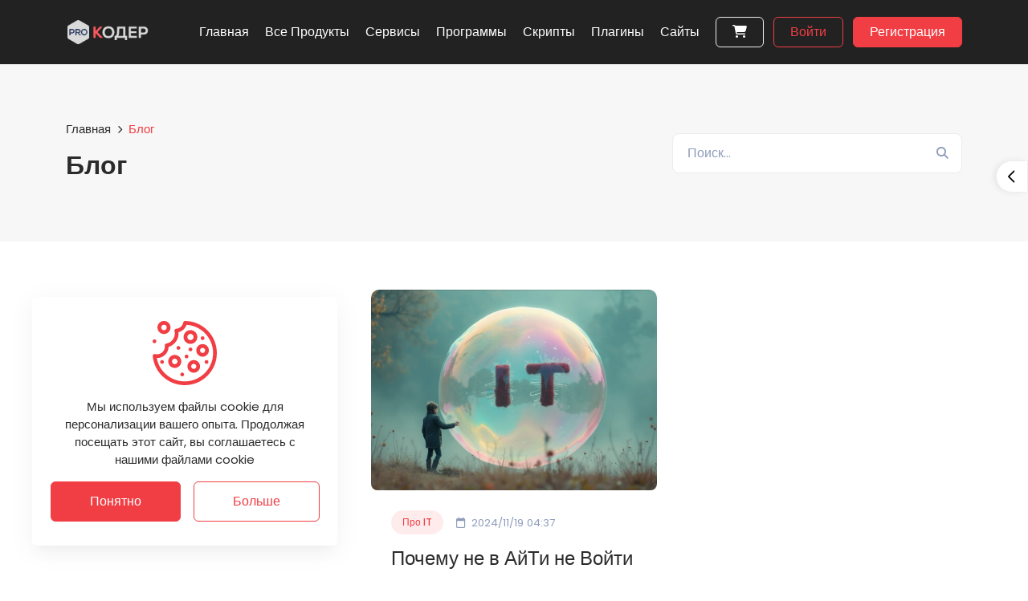

--- FILE ---
content_type: text/html; charset=UTF-8
request_url: https://procoder.pw/blog/
body_size: 8560
content:
<!DOCTYPE html>
<html lang="ru" dir="ltr">

<head>
    <meta charset="UTF-8">
<meta name="viewport" content="width=device-width, initial-scale=1.0">
<meta http-equiv="Content-Type" content="text/html; charset=utf-8">
<meta http-equiv="X-UA-Compatible" content="ie=edge">
<meta name="csrf-token" content="9VBemCTMktiIoNlu7eQYYjY4ZMG0WdgRgsHSZJ3f">
<meta name="theme-color" content="#F13E44">
<meta name="description" content="Сервис для продажи готовых решения для бизнеса под ключ">
<meta name="keywords" content="">
<meta property="og:site_name" content="Pro Кодер">
<meta property="og:type" content="website">
<meta property="og:title" content="Блог | Pro Кодер">
<meta property="og:description" content="Сервис для продажи готовых решения для бизнеса под ключ">
<meta property="og:image:height" content="600">
<meta property="og:image:width" content="316">
<meta property="og:url" content="https://procoder.pw/blog">
<meta property="og:image" content="https://procoder.pw/themes/basic/images/VmGcEpRImS58175_1736074400.jpg">
<meta name="twitter:card" content="summary_large_image">
<meta name="twitter:title" content="Блог | Pro Кодер">
<meta name="twitter:description" content="Сервис для продажи готовых решения для бизнеса под ключ">
<meta name="twitter:image:src" content="https://procoder.pw/themes/basic/images/VmGcEpRImS58175_1736074400.jpg">
<title>Блог | Pro Кодер</title>
<link rel="icon" href="https://procoder.pw/themes/basic/images/favicon.ico">
<link rel="stylesheet" href="https://procoder.pw/vendor/libs/bootstrap/bootstrap.min.css">
<link rel="stylesheet" href="https://procoder.pw/vendor/libs/fontawesome/fontawesome.min.css">
<link rel="stylesheet" href="https://procoder.pw/vendor/libs/vironeer/toastr/css/vironeer-toastr.min.css">
<link rel="stylesheet" href="https://procoder.pw/vendor/libs/plyr/plyr.min.css">
<link rel="stylesheet" href="https://procoder.pw/themes/basic/assets/css/colors.css?v=2.3">
<link rel="stylesheet" href="https://procoder.pw/themes/basic/assets/css/app.css?v=2.3">
<link rel="stylesheet" href="https://procoder.pw/themes/basic/assets/css/custom.css?v=2.3">

<style >[wire\:loading], [wire\:loading\.delay], [wire\:loading\.inline-block], [wire\:loading\.inline], [wire\:loading\.block], [wire\:loading\.flex], [wire\:loading\.table], [wire\:loading\.grid], [wire\:loading\.inline-flex] {display: none;}[wire\:loading\.delay\.shortest], [wire\:loading\.delay\.shorter], [wire\:loading\.delay\.short], [wire\:loading\.delay\.long], [wire\:loading\.delay\.longer], [wire\:loading\.delay\.longest] {display:none;}[wire\:offline] {display: none;}[wire\:dirty]:not(textarea):not(input):not(select) {display: none;}input:-webkit-autofill, select:-webkit-autofill, textarea:-webkit-autofill {animation-duration: 50000s;animation-name: livewireautofill;}@keyframes livewireautofill { from {} }</style><script type="application/ld+json">{"@context":"https:\/\/schema.org","@type":"BreadcrumbList","itemListElement":[{"@type":"ListItem","position":1,"item":{"@id":"https:\/\/procoder.pw","name":"\u0413\u043b\u0430\u0432\u043d\u0430\u044f","image":null}},{"@type":"ListItem","position":2,"item":{"@id":"https:\/\/procoder.pw\/blog","name":"\u0411\u043b\u043e\u0433","image":null}}]}</script>
<script type="application/ld+json">{"@context":"https://schema.org","@type":"Organization","name":"Pro \u041a\u043e\u0434\u0435\u0440","url":"https://procoder.pw","logo":"https://procoder.pw/themes/basic/images/logo-dark.png","contactPoint":[{"@type":"ContactPoint","email":"info@procoder.pw","contactType":"Contact"}]}</script><script type="application/ld+json">{"@context":"https://schema.org","@type":"WebSite","url":"https://procoder.pw","potentialAction":{"@type":"SearchAction","target":"https://procoder.pw/items?search={search_term_string}","query-input":"required name=search_term_string"}}</script><script type="application/ld+json">{"@context":"https://schema.org","@type":"WebPage","name":"\u0411\u043b\u043e\u0433 | Pro \u041a\u043e\u0434\u0435\u0440","publisher":{"@type":"Organization","name":"Pro \u041a\u043e\u0434\u0435\u0440"}}</script>
</head>

<body class="bg-white">
    <div class="nav-bar">
    <div class="container container-custom">
        <div class="nav-bar-container">
            <a href="https://procoder.pw" class="logo">
                <img src="https://procoder.pw/themes/basic/images/logo-light.png"
                    alt="Pro Кодер" />
            </a>
            <div class="nav-bar-menu ms-auto">
                <div class="overlay"></div>
                <div class="nav-bar-menu-inner">
                    <div class="nav-bar-menu-header">
                        <butaton class="nav-bar-menu-close ms-auto">
                            <i class="fa fa-times"></i>
                        </butaton>
                    </div>
                    <div class="nav-bar-links">
                                                                                    <a href="/"
                                     class="link">
                                    <div class="link-title">
                                        <span>Главная</span>
                                    </div>
                                </a>
                                                                                                                <a href="/items"
                                     class="link">
                                    <div class="link-title">
                                        <span>Все Продукты</span>
                                    </div>
                                </a>
                                                                                                                <a href="/categories/services"
                                     class="link">
                                    <div class="link-title">
                                        <span>Сервисы</span>
                                    </div>
                                </a>
                                                                                                                <a href="/categories/apps"
                                     class="link">
                                    <div class="link-title">
                                        <span>Программы</span>
                                    </div>
                                </a>
                                                                                                                <a href="/categories/scripts"
                                     class="link">
                                    <div class="link-title">
                                        <span>Скрипты</span>
                                    </div>
                                </a>
                                                                                                                <a href="/categories/plugins"
                                     class="link">
                                    <div class="link-title">
                                        <span>Плагины</span>
                                    </div>
                                </a>
                                                                                                                <a href="/categories/sites"
                                     class="link">
                                    <div class="link-title">
                                        <span>Сайты</span>
                                    </div>
                                </a>
                                                                                                                                                        <a href="https://procoder.pw/login" class="link-btn d-block d-xl-none">
                                <button class="btn btn-outline-primary">Войти</button>
                            </a>
                                                            <a href="https://procoder.pw/register" class="link-btn d-block d-xl-none">
                                    <button class="btn btn-primary">Регистрация</button>
                                </a>
                                                                        </div>
                </div>
            </div>
            <div class="nav-bar-buttons">
                                <a href="https://procoder.pw/cart" class="link-btn cart-btn d-none d-xl-block">
                    <button class="btn btn-outline-light btn-padding">
                        <i class="fa fa-cart-shopping"></i>
                    </button>
                                    </a>
                                    <a href="https://procoder.pw/login" class="link-btn">
                        <button class="btn btn-outline-primary">Войти</button>
                    </a>
                                            <a href="https://procoder.pw/register" class="link-btn">
                            <button class="btn btn-primary">Регистрация</button>
                        </a>
                                                </div>
            <div class="nav-bar-actions">
                <a href="https://procoder.pw/cart" class="cart-btn d-block d-xl-none ms-3">
                    <button class="btn btn-outline-light btn-padding">
                        <i class="fa fa-cart-shopping"></i>
                    </button>
                                    </a>
                                <div class="nav-bar-menu-btn ms-3">
                    <i class="fa-solid fa-bars fa-lg"></i>
                </div>
            </div>
        </div>
    </div>
</div>
<!--<div class="nav-bar nav-bar-sm nav-bar-bg">
    <div class="container container-custom">
        <div class="nav-bar-container">
            <div class="nav-bar-menu-btn me-3">
                <i class="fa-solid fa-bars fa-lg"></i>
            </div>
            <div class="nav-bar-menu">
                <div class="overlay"></div>
                <div class="nav-bar-menu-inner">
                    <div class="nav-bar-menu-header">
                        <button class="nav-bar-menu-close ms-auto">
                            <i class="fa fa-times"></i>
                        </button>
                    </div>
                    <div class="nav-bar-links">
                                            </div>
                </div>
            </div>
            <div class="ms-auto">
                <form action="https://procoder.pw/items" method="GET">
                    <div class="form-search form-search-reverse">
                        <button class="icon">
                            <i class="fa fa-search"></i>
                        </button>
                        <input type="text" name="search" placeholder="Поиск..."
                            class="form-control form-control-md" value="" required>
                    </div>
                </form>
            </div>
        </div>
    </div>
</div>-->
            <header class="header header-bg">
            <div class="container container-custom">
                <div class="header-inner">
                    <div class="header-container-full">
                        <div class="row row-cols-1 row-cols-sm-auto justify-content-between align-items-center g-3">
                            <div class="col">
                                <nav class="mb-2" aria-label="breadcrumb">
        <ol class="breadcrumb custom">
                                                <li class="breadcrumb-item"><a href="https://procoder.pw">Главная</a></li>
                                                                <li class="breadcrumb-item active">Блог</li>
                                    </ol>
    </nav>
                                <h1 class="header-title h2 mb-0">Блог</h1>
                            </div>
                            <div class="col-md-5 col-lg-4 col-xxl-3">
                                <form action="https://procoder.pw/blog" method="GET">
                                    <div class="form-search form-search-reverse">
                                        <button class="icon">
                                            <i class="fa fa-search"></i>
                                        </button>
                                        <input type="text" name="search" placeholder="Поиск..."
                                            class="form-control form-control-md" value="">
                                    </div>
                                </form>
                            </div>
                        </div>
                    </div>
                </div>
            </div>
        </header>
        <section class="section">
        <div class="container container-custom">
            <div class="section-body">
                                <div class="row row-cols-1 row-cols-md-2 row-cols-xl-3 justify-content-center g-4">
                            <div class="col">
                    <div class="blog-post v2">
    <div class="blog-post-header">
        <a href="https://procoder.pw/blog/articles/pochemu-ne-voiti-v-it">
            <img src="https://procoder.pw/images/blog/kcMkJAUVTr62iNm_1732009056.png" alt="Почему не в АйТи не Войти" class="blog-post-img">
        </a>
    </div>
    <div class="blog-post-body">
        <div class="blog-post-meta">
            <div class="row row-cols-auto align-items-center gx-3 gy-2">
                <div class="col">
                    <div class="blog-post-meta-item">
                        <a href="https://procoder.pw/blog/categories/pro-it">
                            Про IT
                        </a>
                    </div>
                </div>
                <div class="col d-flex align-items-center text-muted small">
                    <i class="far fa-calendar me-2"></i>
                    <span>2024/11/19 04:37</span>
                </div>
            </div>
        </div>
        <h4 class="blog-post-title">
            <a href="https://procoder.pw/blog/articles/pochemu-ne-voiti-v-it">Почему не в АйТи не Войти</a>
        </h4>
        <p class="blog-post-text">
            Поговорим о реальных трудностях, с которыми сталкиваются новички, стремящиеся быстро войти в мир программирования через онлайн-курсы, и личным опыте работы с готовыми проектами
            <a href="https://procoder.pw/blog/articles/pochemu-ne-voiti-v-it">
                [Читать далее...]
            </a>
        </p>
    </div>
</div>
                </div>
                    </div>
        
                    </div>
        </div>
    </section>
    <footer class="footer mt-auto">
    <div class="footer-upper">
        <div class="container container-custom">
                                        <div class="row g-5">
                                            <div class="col-12 col-lg-5">
                            <a href="https://procoder.pw" class="logo h3 mb-4 fw-700">
                                <img src="https://procoder.pw/themes/basic/images/footer-logo.png"
                                    alt="Pro Кодер" />
                            </a>
                            <p class="footer-text fw-500">ИП Быков Олег Олегович, ОГРНИП 324450000009418, ИНН 452402606888</p>
                                                                                        <div class="socials socials-footer mt-4">
                                                                                                                                                                                        <a href="https://youtube.com/@cursor-pw"
                                            target="_blank" class="social-btn social-youtube">
                                            <i class="fab fa-youtube"></i>
                                        </a>
                                                                                                                                            </div>
                                                        <div class="mt-4">
                                <div class="row row-cols-auto align-items-center g-4">
                                    <div class="col">
                                        <div class="footer-counter">
                                            <p class="footer-counter-text">
                                                4,321</p>
                                            <h6 class="footer-counter-title">
                                                Проданные товары
                                            </h6>
                                        </div>
                                    </div>
                                    <div class="col">
                                        <div class="footer-counter">
                                            <p class="footer-counter-text">
                                                7,654,352₽
                                            </p>
                                            <h6 class="footer-counter-title">
                                                Доходы авторов
                                            </h6>
                                        </div>
                                    </div>
                                </div>
                            </div>
                        </div>
                                        <div class="col-12  col-lg-7">
                        <div class="row row-cols-2 row-cols-sm-3 g-5">
                                                                                                <div class="col">
                                        <div class="footer-title">
                                            <span class="h5"> Категории</span>
                                            <div class="footer-title-divider"></div>
                                        </div>
                                        <ul class="footer-links list-unstyled mb-0">
                                                                                            <li class="footer-link">
                                                    <a href="/categories/services"
                                                        
                                                        class="footer-text">Сервисы</a>
                                                </li>
                                                                                            <li class="footer-link">
                                                    <a href="/categories/scripts"
                                                        
                                                        class="footer-text">Скрипты</a>
                                                </li>
                                                                                            <li class="footer-link">
                                                    <a href="/categories/plugins"
                                                        
                                                        class="footer-text">Плагины</a>
                                                </li>
                                                                                            <li class="footer-link">
                                                    <a href="/categories/apps"
                                                        
                                                        class="footer-text">Приложения</a>
                                                </li>
                                                                                            <li class="footer-link">
                                                    <a href="/categories/sites"
                                                        
                                                        class="footer-text">Сайты</a>
                                                </li>
                                                                                    </ul>
                                    </div>
                                                                                                                                <div class="col">
                                        <div class="footer-title">
                                            <span class="h5"> Документы</span>
                                            <div class="footer-title-divider"></div>
                                        </div>
                                        <ul class="footer-links list-unstyled mb-0">
                                                                                            <li class="footer-link">
                                                    <a href="/privacy-policy"
                                                        
                                                        class="footer-text">Политика Конфиденциальности</a>
                                                </li>
                                                                                            <li class="footer-link">
                                                    <a href="/terms"
                                                        
                                                        class="footer-text">Пользовательское Соглашение</a>
                                                </li>
                                                                                            <li class="footer-link">
                                                    <a href="/licenses-terms"
                                                        
                                                        class="footer-text">Личная и Бизнес Лицензия</a>
                                                </li>
                                                                                            <li class="footer-link">
                                                    <a href="/free-items-policy"
                                                        
                                                        class="footer-text">Условия Бесплатных Продуктов</a>
                                                </li>
                                                                                    </ul>
                                    </div>
                                                                                                                                <div class="col">
                                        <div class="footer-title">
                                            <span class="h5"> Контакты</span>
                                            <div class="footer-title-divider"></div>
                                        </div>
                                        <ul class="footer-links list-unstyled mb-0">
                                                                                            <li class="footer-link">
                                                    <a href="https://waurl.ru/procoder"
                                                        target=_blank
                                                        class="footer-text">+79503134949</a>
                                                </li>
                                                                                            <li class="footer-link">
                                                    <a href="mailto:info@procoder.pw"
                                                        target=_blank
                                                        class="footer-text">info@procoder.pw</a>
                                                </li>
                                                                                            <li class="footer-link">
                                                    <a href="https://vk.com/promarketer_ru"
                                                        target=_blank
                                                        class="footer-text">Группа в ВК</a>
                                                </li>
                                                                                            <li class="footer-link">
                                                    <a href="https://t.me/+dSjV-pyTxJcwZmZi"
                                                        
                                                        class="footer-text">Форум в ТГ</a>
                                                </li>
                                                                                    </ul>
                                    </div>
                                                                                    </div>
                    </div>
                </div>
                    </div>
    </div>
    <div class="footer-lower">
        <div class="container container-custom">
            <div class="row row-cols-1 row-cols-sm-auto align-items-center justify-content-between g-3">
                <div class="col">
                    <p class="footer-copyright text-center small mb-0">
                        &copy; <span data-year></span>
                        Pro Кодер - Все права защищены.
                    </p>
                </div>
                                    <div class="col d-flex justify-content-center">
                        <div class="footer-payment">
                            <img src="https://procoder.pw/themes/basic/images/V6bTqp95wuZCx0r_1711863505.png"
                                alt="Pro Кодер" />
                        </div>
                    </div>
                            </div>
        </div>
    </div>
</footer>
    <script>
    "use strict";
    const config = {"url":"https:\/\/procoder.pw","lang":"ru","direction":"ltr","colors":{"primary_color":"#F13E44","secondary_color":"#222222","background_color":"#f8f8f8","navbar1_background_color":"#222222","navbar2_background_color":"#ffffff","trending_item_badge_color":"#0074e4","sale_item_badge_color":"#0bbe9a","free_item_badge_color":"#743cee","header_background_color":"#f7f7f7","swiper_background_color":"#ecf5f8","text_color":"#2b2b2b","heading_color":"#010d4c","text_muted":"#8e9cba","border_color":"#ececec","dashboard_sidebar_header_background_color":"#262626","dashboard_sidebar_body_background_color":"#333333","dashboard_sidebar_elements_background_color":"#3d3d3d","files_icon_color":"#F13E44","item_preview_navbar_background":"#222222","footer_background_color":"#222222","footer_border_color":"#292929","footer_text_color":"#888888"},"translates":{"copied":"\u0421\u043a\u043e\u043f\u0438\u0440\u043e\u0432\u0430\u043d\u043e \u0432 \u0431\u0443\u0444\u0435\u0440","actionConfirm":"\u0412\u044b \u0443\u0432\u0435\u0440\u0435\u043d\u044b?","noneSelectedText":"\u041d\u0438\u0447\u0435\u0433\u043e \u043d\u0435 \u0432\u044b\u0431\u0440\u0430\u043d\u043e","noneResultsText":"\u0421\u043e\u0432\u043f\u0430\u0434\u0435\u043d\u0438\u0439 \u043d\u0435 \u043d\u0430\u0439\u0434\u0435\u043d\u043e","countSelectedText":"{0} \u0438\u0437 {1} \u0432\u044b\u0431\u0440\u0430\u043d\u043e"}};
</script>
    <div class="cookies">
        <div class="cookies-img">
            <svg enable-background="new 0 0 80 80" height="80" viewBox="0 0 512 512" width="80"
                fill="#F13E44" xmlns="http://www.w3.org/2000/svg">
                <g>
                    <path
                        d="m438.178 76.192c-47.536-48.158-110.952-75.201-178.567-76.147-7.212-.1-13.522 4.986-14.926 12.091-5.416 27.411-28.68 47.918-56.573 49.869-4.48.314-8.585 2.618-11.184 6.281-2.6 3.663-3.422 8.297-2.239 12.63 5.586 20.476 1.736 43.305-10.561 62.633-12.724 20-32.446 33.267-54.109 36.397-8.034 1.161-13.688 8.503-12.755 16.568.278 2.408.419 4.826.419 7.188 0 34.285-27.892 62.177-62.178 62.177-5.317 0-10.605-.674-15.714-2.004-4.73-1.233-9.763-.081-13.487 3.083-3.726 3.164-5.676 7.943-5.227 12.81 5.829 63.268 34.927 121.852 81.932 164.958 47.303 43.382 108.727 67.274 172.958 67.274 68.38 0 132.667-26.628 181.02-74.981 48.352-48.352 74.98-112.639 74.98-181.019 0-67.744-26.205-131.601-73.789-179.808zm-22.404 339.614c-42.687 42.686-99.44 66.194-159.807 66.194-56.702 0-110.927-21.09-152.684-59.384-36.79-33.739-61.153-78.204-69.795-126.759.671.015 1.344.022 2.016.022 49.797 0 90.498-39.694 92.127-89.102 24.934-7.147 46.979-23.816 61.809-47.125 13.689-21.518 19.664-46.432 17.21-70.384 29.678-7.629 53.879-29.733 64.052-58.777 55.345 3.547 106.87 27.006 146.125 66.776 42.007 42.557 65.141 98.93 65.141 158.733-.001 60.367-23.509 117.121-66.194 159.806z" />
                    <path
                        d="m176.638 270.685c-28.681 0-52.015 23.334-52.015 52.015s23.334 52.015 52.015 52.015c28.682 0 52.016-23.334 52.016-52.015-.001-28.681-23.335-52.015-52.016-52.015zm0 74.03c-12.139 0-22.015-9.876-22.015-22.015s9.876-22.015 22.015-22.015c12.14 0 22.016 9.876 22.016 22.015-.001 12.139-9.877 22.015-22.016 22.015z" />
                    <path
                        d="m301.777 182.914c30.281 0 54.917-24.636 54.917-54.917s-24.636-54.917-54.917-54.917-54.917 24.636-54.917 54.917 24.635 54.917 54.917 54.917zm0-79.834c13.739 0 24.917 11.178 24.917 24.917 0 13.74-11.178 24.917-24.917 24.917s-24.917-11.178-24.917-24.917c0-13.74 11.177-24.917 24.917-24.917z" />
                    <path
                        d="m328.011 312.074c-27.751 0-50.328 22.577-50.328 50.328s22.577 50.328 50.328 50.328 50.328-22.577 50.328-50.328-22.577-50.328-50.328-50.328zm0 70.656c-11.209 0-20.328-9.119-20.328-20.328s9.119-20.328 20.328-20.328 20.328 9.119 20.328 20.328-9.119 20.328-20.328 20.328z" />
                    <path
                        d="m448.725 234.768c0-27.751-22.577-50.328-50.328-50.328s-50.327 22.577-50.327 50.328 22.576 50.328 50.327 50.328 50.328-22.577 50.328-50.328zm-50.328 20.328c-11.208 0-20.327-9.119-20.327-20.328s9.119-20.328 20.327-20.328c11.209 0 20.328 9.119 20.328 20.328s-9.119 20.328-20.328 20.328z" />
                    <path
                        d="m383.687 140.08c1.276 6.15 6.276 10.964 12.506 11.905 6.19.934 12.491-2.252 15.423-7.775 2.934-5.525 2.115-12.488-2.108-17.132-4.216-4.636-11.06-6.188-16.852-3.779-6.585 2.74-10.272 9.814-8.969 16.781z" />
                    <path
                        d="m444.517 324.14c-1.176-6.147-6.34-10.972-12.496-11.898-6.185-.931-12.499 2.243-15.433 7.769-2.934 5.524-2.105 12.499 2.113 17.14 4.223 4.646 11.053 6.158 16.847 3.77 6.502-2.681 10.405-9.862 8.969-16.781z" />
                    <path
                        d="m191.267 217.7c1.15 6.143 6.358 10.982 12.496 11.905 6.202.933 12.477-2.258 15.433-7.775 2.962-5.528 2.077-12.479-2.11-17.132-4.201-4.668-11.069-6.16-16.85-3.779-6.502 2.68-10.405 9.864-8.969 16.781z" />
                    <path
                        d="m250.677 423.84c-1.29-6.153-6.263-10.962-12.505-11.909-6.185-.938-12.487 2.257-15.425 7.769-2.944 5.523-2.105 12.498 2.109 17.14 4.209 4.636 11.066 6.181 16.85 3.78 6.49-2.693 10.407-9.862 8.971-16.78z" />
                    <path
                        d="m316.127 222.41c-1.955-5.978-7.261-10.301-13.613-10.626-6.261-.32-12.191 3.471-14.587 9.246-2.396 5.774-.878 12.66 3.779 16.853 4.671 4.206 11.583 5.054 17.132 2.107 6.271-3.331 9.302-10.803 7.289-17.58z" />
                    <path
                        d="m279.137 295.89c5.225-3.44 7.747-10.067 6.222-16.118-1.528-6.067-6.839-10.667-13.073-11.271-6.231-.603-12.361 2.833-15.028 8.513-2.662 5.668-1.49 12.581 2.949 17.017 4.983 4.978 13.077 5.806 18.93 1.859z" />
                    <path
                        d="m90.326 324.14c-1.176-6.147-6.34-10.972-12.496-11.898-6.189-.932-12.498 2.242-15.434 7.769-2.935 5.526-2.11 12.496 2.11 17.14 4.22 4.643 11.059 6.163 16.85 3.77 6.492-2.683 10.42-9.862 8.97-16.781z" />
                    <path
                        d="m90.607 104.03c28.682 0 52.016-23.334 52.016-52.015-.001-28.681-23.335-52.015-52.016-52.015s-52.015 23.334-52.015 52.015 23.334 52.015 52.015 52.015zm0-74.03c12.14 0 22.016 9.876 22.016 22.015s-9.876 22.015-22.016 22.015c-12.139 0-22.015-9.876-22.015-22.015s9.876-22.015 22.015-22.015z" />
                    <path
                        d="m1.736 169.21c2.898 5.531 9.277 8.706 15.435 7.772 6.197-.939 11.269-5.751 12.505-11.902 1.233-6.137-1.635-12.584-7.004-15.795-5.383-3.22-12.358-2.699-17.216 1.265-5.546 4.527-6.934 12.366-3.72 18.66z" />
                </g>
            </svg>
        </div>
        <p class="cookies-text text-center my-3">
            Мы используем файлы cookie для персонализации вашего опыта. Продолжая посещать этот сайт, вы соглашаетесь с нашими файлами cookie
        </p>
        <div class="d-flex justify-content-center">
            <button id="acceptCookie" class="btn btn-primary px-5">Понятно</button>
                            <a class="btn btn-outline-primary btn-md px-5 ms-3"
                    href="/gdpr-policy">Больше</a>
                    </div>
    </div>


    <script type='text/javascript'>
        var Tawk_API = Tawk_API || {},
            Tawk_LoadStart = new Date();
        (function() {
            var s1 = document.createElement('script'),
                s0 = document.getElementsByTagName('script')[0];
            s1.async = true;
            s1.src = 'https://embed.tawk.to/66255b5aa0c6737bd12ec3c2/1hs0upn2o';
            s1.charset = 'UTF-8';
            s1.setAttribute('crossorigin', '*');
            s0.parentNode.insertBefore(s1, s0);
        })();
    </script>
<script src="https://procoder.pw/vendor/libs/jquery/jquery.min.js"></script>
<script src="https://procoder.pw/vendor/libs/bootstrap/bootstrap.bundle.min.js"></script>
<script src="https://procoder.pw/vendor/libs/vironeer/toastr/js/vironeer-toastr.min.js"></script>
<script src="https://procoder.pw/vendor/libs/wavesurfer/wavesurfer.min.js"></script>
<script src="https://procoder.pw/vendor/libs/plyr/plyr.min.js"></script>
<script src="https://procoder.pw/livewire/livewire.js?id=90730a3b0e7144480175" data-turbo-eval="false" data-turbolinks-eval="false" ></script><script data-turbo-eval="false" data-turbolinks-eval="false" >window.livewire = new Livewire();window.Livewire = window.livewire;window.livewire_app_url = 'https://procoder.pw';window.livewire_token = '9VBemCTMktiIoNlu7eQYYjY4ZMG0WdgRgsHSZJ3f';window.deferLoadingAlpine = function (callback) {window.addEventListener('livewire:load', function () {callback();});};let started = false;window.addEventListener('alpine:initializing', function () {if (! started) {window.livewire.start();started = true;}});document.addEventListener("DOMContentLoaded", function () {if (! started) {window.livewire.start();started = true;}});</script>
<script src="https://procoder.pw/themes/basic/assets/js/app.js?v=2.3"></script>
<script type="text/javascript">toastr.options={"duration":3000,"animationDuration":400,"progressBar":true,"autoClose":true,"closeButton":true,"closeButtonIcon":"vironeer-toast-close-icon","positionClass":"vironeer-toast-top-right","showIcon":true,"preventDuplicates":true,"icons":{"info":"vironeer-toast-info-icon","warning":"vironeer-toast-warning-icon","success":"vironeer-toast-success-icon","error":"vironeer-toast-error-icon"},"colorsClasses":{"info":"vironeer-toast-info","warning":"vironeer-toast-warning","success":"vironeer-toast-success","error":"vironeer-toast-error"}};</script><!-- Yandex.Metrika counter --> <script type="text/javascript" > (function(m,e,t,r,i,k,a){m[i]=m[i]||function(){(m[i].a=m[i].a||[]).push(arguments)}; m[i].l=1*new Date(); for (var j = 0; j < document.scripts.length; j++) {if (document.scripts[j].src === r) { return; }} k=e.createElement(t),a=e.getElementsByTagName(t)[0],k.async=1,k.src=r,a.parentNode.insertBefore(k,a)}) (window, document, "script", "https://mc.yandex.ru/metrika/tag.js", "ym"); ym(97163591, "init", { clickmap:true, trackLinks:true, accurateTrackBounce:true, trackHash:true }); </script> <noscript><div><img src="https://mc.yandex.ru/watch/97163591" style="position:absolute; left:-9999px;" alt="" /></div></noscript> <!-- /Yandex.Metrika counter -->

<script type="text/javascript" src="https://promarketer.ru/vidget/vidget.js"></script>
</body>

</html>


--- FILE ---
content_type: text/css
request_url: https://procoder.pw/themes/basic/assets/css/colors.css?v=2.3
body_size: 767
content:
:root {
  --primary_color: #F13E44;
  --secondary_color: #222222;
  --background_color: #f8f8f8;
  --navbar1_background_color: #222222;
  --navbar2_background_color: #ffffff;
  --trending_item_badge_color: #0074e4;
  --sale_item_badge_color: #0bbe9a;
  --free_item_badge_color: #743cee;
  --header_background_color: #f7f7f7;
  --swiper_background_color: #ecf5f8;
  --text_color: #2b2b2b;
  --heading_color: #010d4c;
  --text_muted: #8e9cba;
  --border_color: #ececec;
  --dashboard_sidebar_header_background_color: #262626;
  --dashboard_sidebar_body_background_color: #333333;
  --dashboard_sidebar_elements_background_color: #3d3d3d;
  --files_icon_color: #F13E44;
  --item_preview_navbar_background: #222222;
  --footer_background_color: #222222;
  --footer_border_color: #292929;
  --footer_text_color: #888888;
}


--- FILE ---
content_type: text/css
request_url: https://procoder.pw/themes/basic/assets/css/app.css?v=2.3
body_size: 21097
content:
@import url("https://fonts.googleapis.com/css2?family=Poppins:wght@100;200;300;400;500;600;700;800;900&display=swap");
:root {
    --bs-border-color: var(--border_color);
    --bs-danger: #F44336;
    --bs-danger-rgb: 244, 67, 54;
    --plyr-color-main: var(--primary_color);
}

html {
    height: -webkit-fill-available;
}

body {
    font-family: -apple-system, BlinkMacSystemFont, Poppins, Oxygen, Ubuntu, Cantarell, 'Open Sans', 'Helvetica Neue', sans-serif;
    display: -webkit-box;
    display: -ms-flexbox;
    display: flex;
    -webkit-box-orient: vertical;
    -webkit-box-direction: normal;
    -ms-flex-direction: column;
    flex-direction: column;
    min-height: 100vh;
    min-height: -webkit-fill-available;
    color: var(--text_color);
    background-color: var(--background_color);
    font-size: 15px;
}

body>* {
    -ms-flex-negative: 0;
    flex-shrink: 0;
}

.body-style {
    padding-top: 80px;
}

h6 {
    font-size: 15px;
}

a {
    text-decoration: none;
    color: var(--primary_color);
    -webkit-transition: 0.3s;
    -o-transition: 0.3s;
    transition: 0.3s;
}

a:hover {
    color: var(--primary_color);
    opacity: 0.8;
}

.bg-primary {
    background-color: var(--primary_color) !important;
}

.bg-secondary {
    background-color: var(--secondary_color) !important;
}

.bg-orange {
    background-color: #ff7a14 !important;
}

.bg-purple {
    background-color: #5506e8 !important;
}

.bg-blue {
    background-color: #0a89ff !important;
}

.bg-green {
    background-color: #00ba10 !important;
}

.bg-red {
    background-color: #d60c0c !important;
}

.bg-gray {
    background-color: #666c7a !important;
}

.text-primary {
    color: var(--primary_color) !important;
}

.text-secondary {
    color: var(--secondary_color) !important;
}

.text-muted {
    color: var(--text_muted) !important;
}

.border-primary {
    border-color: var(--primary_color) !important;
}

.border-secondary {
    border-color: var(--secondary_color) !important;
}

.border-dashed {
    border-style: dashed !important;
}

@media (min-width: 1600px) {
    .container-custom {
        max-width: 1450px;
    }
}

::-moz-selection {
    background-color: var(--primary_color);
    color: #fff;
    -webkit-text-fill-color: #fff;
}

::selection {
    background-color: var(--primary_color);
    color: #fff;
    -webkit-text-fill-color: #fff;
}

::-webkit-scrollbar {
    width: 10px;
}

::-webkit-scrollbar-track {
    background: #dfdfdf;
}

::-webkit-scrollbar-thumb {
    background: #cbcbcd;
}

::-webkit-scrollbar-thumb:hover {
    background: #a0a0a0;
}

.simplebar-scrollbar:before {
    background-color: #999;
}

.logo {
    display: -webkit-inline-box;
    display: -ms-inline-flexbox;
    display: inline-flex;
    height: 30px;
}

.logo img {
    height: 100%;
}

.logo.logo-sm {
    height: 26px;
}

.breadcrumb .breadcrumb-item {
    text-transform: capitalize;
}

.breadcrumb.custom {
    margin-bottom: 0;
    --bs-breadcrumb-divider: "\f054";
}

.breadcrumb.custom .breadcrumb-item {
    display: -webkit-box;
    display: -ms-flexbox;
    display: flex;
    -webkit-box-align: center;
    -ms-flex-align: center;
    align-items: center;
}

.breadcrumb.custom .breadcrumb-item::before {
    font-family: "Font Awesome 6 Free";
    font-size: 10px;
    font-weight: 600;
    margin-top: 1px;
}

.breadcrumb.custom .breadcrumb-item a {
    color: var(--text_color);
}

.breadcrumb.custom .breadcrumb-item a:hover {
    opacity: 0.9;
}

.breadcrumb.custom .breadcrumb-item.active {
    color: var(--primary_color);
}

.breadcrumb.custom .breadcrumb-item.active::before {
    color: var(--text_color);
}

.fw-500 {
    font-weight: 500 !important;
}

.ellipsis-1 {
    overflow: hidden;
    -o-text-overflow: ellipsis;
    text-overflow: ellipsis;
    display: -webkit-box;
    line-clamp: 1;
    -webkit-line-clamp: 1;
    -webkit-box-orient: vertical;
}

.ellipsis-2 {
    overflow: hidden;
    -o-text-overflow: ellipsis;
    text-overflow: ellipsis;
    display: -webkit-box;
    line-clamp: 2;
    -webkit-line-clamp: 2;
    -webkit-box-orient: vertical;
}

.ellipsis-3 {
    overflow: hidden;
    -o-text-overflow: ellipsis;
    text-overflow: ellipsis;
    display: -webkit-box;
    line-clamp: 3;
    -webkit-line-clamp: 3;
    -webkit-box-orient: vertical;
}

.cart-btn {
    position: relative;
}

.cart-btn .cart-counter {
    position: absolute;
    top: -9px;
    inset-inline-end: -6px;
    background-color: var(--primary_color);
    color: #fff;
    padding: 1px 7px;
    font-size: 13px;
    border-radius: 0.375rem;
    z-index: 1;
}

.link {
    cursor: pointer;
}

.flag-img {
    width: 50px;
}

.flag-img img {
    width: 100%;
    border-radius: 5px;
}

.user-avatar {
    display: -webkit-inline-box;
    display: -ms-inline-flexbox;
    display: inline-flex;
    width: 50px;
    height: 50px;
    -webkit-margin-end: 12px;
    margin-inline-end: 12px;
}

.user-avatar img {
    width: 100%;
    height: 100%;
    border-radius: 8px;
}

.user-avatar.user-avatar-lg {
    width: 72px;
    height: 72px;
}

.user-avatar.user-avatar-xl {
    width: 95px;
    height: 95px;
}

.user-badge {
    display: -webkit-inline-box;
    display: -ms-inline-flexbox;
    display: inline-flex;
    padding: 3px 10px;
    font-size: 12px;
    background-color: var(--primary_color);
    color: #fff;
    border-radius: 5px;
}

.author-badge {
    width: 45px;
}

.author-badge img {
    width: 100%;
}

.item-author-badge {
    width: 45px;
}

.item-author-badge img {
    width: 100%;
}

.list-item:not(:last-child) {
    margin-bottom: 8px;
}

.fancybox-progress {
    background-color: var(--primary_color);
}

.fancybox-thumbs__list a {
    border-radius: 8px;
}

.fancybox-thumbs__list a:before {
    border-radius: 8px;
    border-width: 2px;
    border-color: var(--primary_color);
}

.filter-item:not(:last-child) {
    margin-bottom: 10px;
}

.user-stats {
    display: -webkit-box;
    display: -ms-flexbox;
    display: flex;
}

.user-stat {
    display: -webkit-box;
    display: -ms-flexbox;
    display: flex;
    -webkit-box-orient: vertical;
    -webkit-box-direction: normal;
    -ms-flex-direction: column;
    flex-direction: column;
    -webkit-box-pack: center;
    -ms-flex-pack: center;
    justify-content: center;
    position: relative;
    padding-right: 20px;
    padding-left: 20px;
    text-align: center;
}

.user-stat:not(:last-child)::before {
    content: "";
    position: absolute;
    right: 0;
    width: 1px;
    height: 20px;
    background-color: #aaa;
}

.user-stat .user-stat-title {
    margin-bottom: 5px;
    color: var(--text_muted);
}

.user-stat .ratings {
    margin-top: 0px;
}

.btn {
    -webkit-transition: .3s;
    -o-transition: .3s;
    transition: .3s;
    padding-right: 20px;
    padding-left: 20px;
    -webkit-box-shadow: none !important;
    box-shadow: none !important;
}

.btn.btn-md {
    padding: 12px 28px;
}

.btn.btn-lg {
    padding: 14px 35px;
}

@media (max-width: 768.98px) {
    .btn {
        padding-right: 14px;
        padding-left: 14px;
    }
    .btn.btn-md {
        padding: 8px 18px;
    }
    .btn.btn-lg {
        padding: 8px 22px;
    }
}

.btn.btn-primary {
    background-color: var(--primary_color);
    border-color: var(--primary_color);
}

.btn.btn-primary:active,
.btn.btn-primary:focus,
.btn.btn-primary:hover {
    background-color: var(--primary_color);
    border-color: var(--primary_color);
    color: #fff;
}

.btn.btn-secondary {
    background-color: var(--secondary_color);
    border-color: var(--secondary_color);
}

.btn.btn-secondary:active,
.btn.btn-secondary:focus,
.btn.btn-secondary:hover {
    background-color: var(--secondary_color);
    border-color: var(--secondary_color);
    color: #fff;
}

.btn-social {
    display: -webkit-box;
    display: -ms-flexbox;
    display: flex;
    -webkit-box-align: center;
    -ms-flex-align: center;
    align-items: center;
    -webkit-box-pack: center;
    -ms-flex-pack: center;
    justify-content: center;
    text-align: center;
    background-color: #fff;
    border: 1px solid var(--border_color);
}

.btn-social svg {
    width: 20px;
    height: 20px;
    margin-right: 8px;
}

.btn-social:hover,
.btn-social:focus,
.btn-social:active {
    background-color: #fff !important;
    border: 1px solid var(--border_color) !important;
}

.btn.btn-light {
    background-color: #fff;
    border-color: #fff;
    color: var(--primary_color);
}

.btn.btn-light:active,
.btn.btn-light:focus,
.btn.btn-light:hover {
    background-color: #fff;
    border-color: #fff;
    color: var(--primary_color);
}

.btn.btn-outline-light {
    border-color: #eee;
    color: #fff;
}

.btn.btn-outline-light:active,
.btn.btn-outline-light:focus,
.btn.btn-outline-light:hover {
    background-color: #eee;
    color: var(--primary_color);
}

.btn.btn-premium {
    background-color: var(--primary_color);
    border-color: var(--primary_color);
    color: #fff;
}

.btn.btn-premium:active,
.btn.btn-premium:focus,
.btn.btn-premium:hover {
    background-color: var(--primary_color);
    border-color: var(--primary_color);
}

.btn.btn-outline-premium {
    border-color: var(--primary_color);
    color: var(--primary_color);
}

.btn.btn-outline-premium:active,
.btn.btn-outline-premium:focus,
.btn.btn-outline-premium:hover {
    background-color: var(--primary_color);
    color: #fff;
}

.btn:hover {
    opacity: .9;
}

.btn.btn-outline-primary {
    color: var(--primary_color);
    border-color: var(--primary_color);
}

.btn.btn-outline-primary:active,
.btn.btn-outline-primary:focus,
.btn.btn-outline-primary:hover {
    background-color: var(--primary_color);
    border-color: var(--primary_color);
    color: #fff;
}

.btn.btn-outline-secondary {
    color: var(--secondary_color);
    border-color: var(--secondary_color);
}

.btn.btn-outline-secondary:active,
.btn.btn-outline-secondary:focus,
.btn.btn-outline-secondary:hover {
    background-color: var(--secondary_color);
    color: #fff;
}

.btn[class*="outline"]:hover {
    opacity: 1 !important;
}

.btn-padding {
    padding-inline: 12px;
}

.btn-padding.btn-md {
    padding-inline: 18px;
}

.btn-padding.btn-lg {
    padding-inline: 20px;
}

@media (max-width: 1199.98px) {
    .btn-padding {
        padding: 6px 10px;
        font-size: 14px;
    }
}

.btn-close {
    -webkit-transform: scale(0.8);
    -ms-transform: scale(0.8);
    transform: scale(0.8);
}

.btn-close:active,
.btn-close:focus {
    -webkit-box-shadow: none;
    box-shadow: none;
}

.btn-group>.btn-group:not(:last-child)>.btn,
.btn-group>.btn:not(:last-child):not(.dropdown-toggle) {
    border-top-right-radius: 0 !important;
    border-bottom-right-radius: 0 !important;
}

.btn-group>.btn-group:not(:first-child)>.btn,
.btn-group>.btn:nth-child(n+3),
.btn-group> :not(.btn-check)+.btn {
    border-top-left-radius: 0 !important;
    border-bottom-left-radius: 0 !important;
}

.input-group button {
    border-top-right-radius: 8px;
    border-bottom-right-radius: 8px;
}

.btn-check:active+.btn-outline-primary,
.btn-check:checked+.btn-outline-primary,
.btn-outline-primary.active,
.btn-outline-primary.dropdown-toggle.show,
.btn-outline-primary:active {
    background-color: var(--primary_color);
    border-color: var(--primary_color);
    color: #fff;
}

.btn-check:active+.btn-outline-secondary,
.btn-check:checked+.btn-outline-secondary,
.btn-outline-secondary.active,
.btn-outline-secondary.dropdown-toggle.show,
.btn-outline-secondary:active {
    background-color: var(--secondary_color);
    border-color: var(--secondary_color);
    color: #fff;
}

.btn-transparent {
    outline: 0;
    border: 0;
    padding: 0;
    background: transparent;
}

.btn-custom {
    background-color: var(--primary_color);
    border-color: var(--primary_color);
    color: #fff;
}

.btn-custom:hover {
    background-color: var(--primary_color);
    border-color: var(--primary_color);
    color: #fff;
}

.btn-outline-custom {
    border-color: var(--primary_color) !important;
    color: var(--primary_color) !important;
}

.btn-outline-custom:hover {
    background-color: transparent;
    border-color: var(--primary_color);
    color: var(--primary_color);
}

.btn-soft {
    background-color: #fff;
    color: var(--text_color);
    border-color: var(--border_color);
}

.btn-soft:hover,
.btn-soft:active,
.btn-soft:target,
.btn-soft:focus {
    border-color: var(--border_color) !important;
}

.btn-soft:disabled {
    border-color: var(--primary_color);
}

.form-control {
    border-color: var(--border_color);
    background-color: #fff;
    border-radius: 8px;
    color: var(--text_color);
    padding-inline: 16px;
}

input[type="file"].form-control {
    padding-inline: 0.75rem;
}

.form-control:disabled,
.form-control[readonly] {
    background-color: #eee !important;
}

.form-control:focus {
    color: var(--text_color);
    border-color: var(--primary_color);
    background-color: #fff;
    -webkit-box-shadow: none;
    box-shadow: none;
}

.form-control.form-control-md {
    font-size: 16px;
    padding: 12px 18px;
}

.form-control.form-control-lg {
    padding: 14px 22px;
}

@media (max-width: 768.98px) {
    .form-control {
        padding-inline: 12px;
    }
    .form-control.form-control-md {
        font-size: 14px;
        padding: 10px 18px;
    }
    .form-control.form-control-lg {
        padding: 10px 22px;
    }
}

.form-control::-webkit-input-placeholder {
    color: var(--text_muted);
}

.form-control::-moz-placeholder {
    color: var(--text_muted);
}

.form-control:-ms-input-placeholder {
    color: var(--text_muted);
}

.form-control::-ms-input-placeholder {
    color: var(--text_muted);
}

.form-control::placeholder {
    color: var(--text_muted);
}

.form-control[type="file"].form-control-md {
    padding: .375rem .75rem;
}

.form-control[type="file"].form-control-md::file-selector-button {
    padding-block: 10px;
}

.form-select {
    border-color: var(--border_color);
    background-color: #fff;
    border-radius: 8px;
    color: var(--text_color);
    padding-inline: 16px;
    font-weight: 500;
}

.form-select option {
    color: #222;
}

.form-select:disabled,
.form-select[readonly] {
    background-color: #eee !important;
}

.form-select:focus {
    color: var(--text_color);
    border-color: var(--primary_color);
    background-color: #fff;
    -webkit-box-shadow: none;
    box-shadow: none;
}

.form-select.form-select-md {
    font-size: 16px;
    padding: 12px 40px 12px 18px;
}

.form-select.form-select-lg {
    padding: 14px 40px 14px 22px;
}

.form-select::-webkit-input-placeholder {
    color: var(--text_muted);
}

.form-check-input {
    border-color: var(--border_color);
    -webkit-box-shadow: none !important;
    box-shadow: none !important;
}

.form-check-input:checked {
    background-color: var(--primary_color);
    border-color: var(--primary_color);
}

.form-check-input:focus {
    border-color: var(--primary_color);
}

.form-check-input:not(:checked) {
    background-color: #fff;
    border-color: var(--border_color);
}

.form-search {
    position: relative;
    display: -webkit-box;
    display: -ms-flexbox;
    display: flex;
    -webkit-box-align: center;
    -ms-flex-align: center;
    align-items: center;
}

.form-search:not(.form-search-reverse) .form-control {
    padding-left: 45px;
}

.form-search button,
.form-search .icon {
    position: absolute;
    display: -webkit-box;
    display: -ms-flexbox;
    display: flex;
    -webkit-box-align: center;
    -ms-flex-align: center;
    align-items: center;
    -webkit-box-pack: center;
    -ms-flex-pack: center;
    justify-content: center;
    left: 0;
    outline: 0;
    border: 0;
    background: transparent;
    color: var(--text_muted);
    width: 50px;
    height: 100%;
    text-align: center;
}

.form-search.form-search-reverse button,
.form-search.form-search-reverse .icon {
    left: auto;
    right: 0;
}

.form-search.form-search-reverse .form-control {
    padding-right: 45px;
}

.form-switch .form-check-input {
    cursor: pointer;
}

.form-switch .form-check-input:not(:checked):focus {
    border-color: #aaa;
    background-image: url("data:image/svg+xml,%3csvg xmlns='http://www.w3.org/2000/svg' viewBox='-4 -4 8 8'%3e%3ccircle r='3' fill='%23aaa'/%3e%3c/svg%3e");
}

.input {
    position: relative;
    display: -webkit-box;
    display: -ms-flexbox;
    display: flex;
    -webkit-box-align: center;
    -ms-flex-align: center;
    align-items: center;
}

.input .input-icon {
    display: -webkit-box;
    display: -ms-flexbox;
    display: flex;
    -webkit-box-align: center;
    -ms-flex-align: center;
    align-items: center;
    -webkit-box-pack: center;
    -ms-flex-pack: center;
    justify-content: center;
    position: absolute;
    left: 0;
    width: 50px;
    height: 100%;
}

.input .input-icon i {
    color: var(--text_muted);
}

.input .form-control {
    padding-left: 50px;
}

.select-group {
    display: -webkit-box;
    display: -ms-flexbox;
    display: flex;
    -webkit-box-align: center;
    -ms-flex-align: center;
    align-items: center;
}

.select-group .select-group-icon {
    position: absolute;
    margin-left: 14px;
    font-size: 16px;
    -ms-flex-negative: 0;
    flex-shrink: 0;
}

.select-group .form-select {
    padding-left: 40px !important;
}

.form-number {
    display: -webkit-box;
    display: -ms-flexbox;
    display: flex;
}

.form-number .form-select {
    border-top-right-radius: 0;
    border-bottom-right-radius: 0;
    border-right: 0;
    height: auto;
}

.form-number .form-select:focus {
    border-color: var(--border_color);
}

.form-number .form-control {
    border-top-left-radius: 0;
    border-bottom-left-radius: 0;
}

.form-section {
    margin-bottom: 20px;
    padding-bottom: 20px;
    border-bottom: 1px solid var(--border_color);
}

.form-button {
    position: relative;
    display: -webkit-box;
    display: -ms-flexbox;
    display: flex;
    -webkit-box-align: center;
    -ms-flex-align: center;
    align-items: center;
}

.form-button .form-control {
    padding-right: 60px !important;
}

.form-button button {
    position: absolute;
    outline: 0;
    border: 0;
    right: 12px;
    background: transparent;
    color: var(--text_muted);
    -webkit-transition: .3s;
    -o-transition: .3s;
    transition: .3s;
}

.form-button button:hover {
    opacity: 0.8;
}

.form-icon {
    position: relative;
}

.form-icon .icon {
    position: absolute;
    display: -webkit-box;
    display: -ms-flexbox;
    display: flex;
    -webkit-box-align: center;
    -ms-flex-align: center;
    align-items: center;
    -webkit-box-pack: center;
    -ms-flex-pack: center;
    justify-content: center;
    width: 60px;
    height: 100%;
}

.form-icon .icon svg,
.form-icon .icon img {
    width: 19px;
}

.form-icon .icon i {
    font-size: 18px;
    color: var(--text_muted);
}

.form-icon .form-control {
    padding-left: 58px !important;
}

.input-group.custom {
    position: relative;
    display: -webkit-box;
    display: -ms-flexbox;
    display: flex;
    -webkit-box-align: center;
    -ms-flex-align: center;
    align-items: center;
}

.input-group.custom .form-control {
    -webkit-padding-start: 16px;
    padding-inline-start: 16px;
    border-radius: 8px !important;
    -webkit-padding-end: 140px;
    padding-inline-end: 140px;
}

.input-group.custom button {
    position: absolute;
    z-index: 50;
    border-radius: 8px !important;
    inset-inline-end: 6px;
}

.form-group {
    display: flex;
}

.form-group .first-input {
    border-bottom-right-radius: 0;
    border-right: 0;
    border-top-right-radius: 0;
    flex-shrink: 0;
    padding-right: 2rem;
    width: auto;
}

.form-group .first-input:focus {
    border-color: var(--border_color);
}

.form-group .second-input {
    border-bottom-left-radius: 0;
    border-top-left-radius: 0;
    flex-grow: 1;
    flex-shrink: 1;
    min-width: 0;
    width: auto;
}

.form-group .first-input.bootstrap-select .btn {
    border-bottom-right-radius: 0;
    border-right: 0;
    border-top-right-radius: 0;
}

.form-group .second-input.bootstrap-select .btn {
    border-bottom-left-radius: 0;
    border-top-left-radius: 0;
}

.announcement {
    padding: 14px 12px;
    color: #fff;
    overflow: hidden;
    -webkit-user-select: none;
    -moz-user-select: none;
    -ms-user-select: none;
    user-select: none;
}

.announcement .announcement-text {
    width: 100%;
    text-align: center;
}

.announcement .announcement-text span {
    vertical-align: middle;
}

@media (max-width: 768.98px) {
    .announcement .announcement-text span {
        display: block;
    }
    .announcement .announcement-text .btn {
        margin-top: 10px;
    }
}

.announcement .announcement-close {
    position: absolute;
    right: 12px;
    background-color: transparent;
    outline: none;
    border: none;
    color: inherit;
}

.nav-bar {
    width: 100%;
    top: 12px;
    left: 0;
    font-size: 16px;
    background-color: var(--navbar1_background_color);
}

.nav-bar .logo {
    -ms-flex-negative: 0;
    flex-shrink: 0;
}

.nav-bar .nav-bar-container {
    display: -webkit-box;
    display: -ms-flexbox;
    display: flex;
    -webkit-box-align: center;
    -ms-flex-align: center;
    align-items: center;
    height: 80px;
}

.nav-bar .nav-bar-actions {
    display: -webkit-box;
    display: -ms-flexbox;
    display: flex;
    -webkit-box-align: center;
    -ms-flex-align: center;
    align-items: center;
}

@media (max-width: 1199.98px) {
    .nav-bar .nav-bar-actions {
        margin-left: auto;
    }
}

.nav-bar .nav-bar-actions .drop-down {
    margin-bottom: 0;
}

.nav-bar .nav-bar-menu-btn {
    display: none;
    -webkit-transition: .3s;
    -o-transition: .3s;
    transition: .3s;
    color: #fff;
    cursor: pointer;
}

.nav-bar .nav-bar-menu-btn:hover {
    opacity: .5;
}

@media (max-width: 1199.98px) {
    .nav-bar .nav-bar-menu-btn {
        display: block;
    }
}

@media (max-width: 1199.98px) {
    .nav-bar .nav-bar-menu {
        visibility: hidden;
        position: fixed;
        top: 0;
        left: 0;
        height: 100%;
        width: 100%;
        margin-left: 0;
        opacity: 0;
        -webkit-transition: .3s;
        -o-transition: .3s;
        transition: .3s;
        z-index: 1030;
    }
    .nav-bar .nav-bar-menu.show {
        visibility: visible;
        opacity: 1;
    }
    .nav-bar .nav-bar-menu.show .nav-bar-menu-inner {
        right: 0;
    }
}

.nav-bar .nav-bar-menu .overlay {
    display: none;
    position: absolute;
    top: 0;
    left: 0;
    width: 100%;
    height: 100%;
    background-color: rgba(0, 0, 0, 0.2);
}

@media (max-width: 1199.98px) {
    .nav-bar .nav-bar-menu .overlay {
        display: block;
    }
}

.nav-bar .nav-bar-menu .nav-bar-menu-header {
    display: none;
    -webkit-box-align: center;
    -ms-flex-align: center;
    align-items: center;
    margin-bottom: 15px;
    -webkit-box-pack: justify;
    -ms-flex-pack: justify;
    justify-content: space-between;
}

.nav-bar .nav-bar-menu .nav-bar-menu-header .nav-bar-menu-close {
    cursor: pointer;
    font-size: 18px;
    background-color: transparent;
    outline: none;
    border: none;
    color: var(--primary_color);
}

@media (max-width: 1199.98px) {
    .nav-bar .nav-bar-menu .nav-bar-menu-header {
        display: -webkit-box;
        display: -ms-flexbox;
        display: flex;
    }
}

.nav-bar .nav-bar-menu-inner {
    display: -webkit-box;
    display: -ms-flexbox;
    display: flex;
    -webkit-box-align: center;
    -ms-flex-align: center;
    align-items: center;
}

@media (max-width: 1199.98px) {
    .nav-bar .nav-bar-menu-inner {
        top: 0;
        right: -300px;
        height: 100%;
        width: 300px;
        position: absolute;
        -webkit-box-orient: vertical;
        -webkit-box-direction: normal;
        -ms-flex-direction: column;
        flex-direction: column;
        -webkit-box-align: stretch;
        -ms-flex-align: stretch;
        align-items: stretch;
        background-color: var(--navbar1_background_color);
        padding: 15px;
        -webkit-transition: .3s;
        -o-transition: .3s;
        transition: .3s;
        overflow: hidden auto;
    }
}

@media (min-width: 1200px) {
    .nav-bar .nav-bar-links {
        display: -webkit-box;
        display: -ms-flexbox;
        display: flex;
        -webkit-box-align: center;
        -ms-flex-align: center;
        align-items: center;
        -webkit-margin-start: auto;
        margin-inline-start: auto;
    }
}

.nav-bar .nav-bar-buttons {
    display: none;
}

@media (min-width: 1200px) {
    .nav-bar .nav-bar-buttons {
        display: -webkit-box;
        display: -ms-flexbox;
        display: flex;
        -webkit-box-align: center;
        -ms-flex-align: center;
        align-items: center;
        -webkit-box-align: center;
        -ms-flex-align: center;
        align-items: center;
    }
}

.nav-bar .link {
    display: block;
    color: #fff;
    -webkit-transition: .3s;
    -o-transition: .3s;
    transition: .3s;
    cursor: pointer;
}

.nav-bar .link,
.nav-bar .drop-down {
    margin-right: 20px;
}

@media (max-width: 1199.98px) {
    .nav-bar .link {
        margin-right: 0;
    }
}

@media (max-width: 1199.98px) {
    .nav-bar .link {
        width: 100%;
        margin-bottom: 20px;
    }
}

.nav-bar .link:hover {
    color: var(--primary_color);
    opacity: 1;
}

.nav-bar .link-btn {
    display: block;
}

.nav-bar .link-btn:not(:last-child) {
    margin-right: 12px;
}

@media (max-width: 1199.98px) {
    .nav-bar .link-btn:not(:last-child) {
        margin-right: 0;
        margin-bottom: 20px;
    }
}

@media (max-width: 1199.98px) {
    .nav-bar .link-btn .btn {
        width: 100%;
        padding-top: 8.5px;
        padding-bottom: 8.5px;
    }
}

.nav-bar .link-btn:hover {
    opacity: 1;
}

.nav-bar .drop-down:not(:last-child) {
    margin-right: 20px;
}

@media (max-width: 1199.98px) {
    .nav-bar .drop-down:not(:last-child) {
        margin-right: 0;
    }
}

.nav-bar .drop-down .drop-down-btn {
    color: #ffffff;
}

.nav-bar .drop-down .drop-down-btn:hover {
    color: var(--primary_color);
}

.nav-bar .drop-down.drop-down-img .drop-down-item,
.dashboard-nav .drop-down.drop-down-img .drop-down-item {
    display: -webkit-box;
    display: -ms-flexbox;
    display: flex;
    -webkit-box-align: center;
    -ms-flex-align: center;
    align-items: center;
}

.dashboard-nav .drop-down.drop-down-img .drop-down-menu {
    margin-top: 0;
}

.nav-bar .drop-down.drop-down-img .drop-down-btn-img,
.nav-bar .drop-down .drop-down-item-img,
.dashboard-nav .drop-down.drop-down-img .drop-down-btn-img,
.dashboard-nav .drop-down .drop-down-item-img {
    margin-right: 8px;
}

.nav-bar .drop-down.drop-down-img .drop-down-btn-img img,
.nav-bar .drop-down .drop-down-item-img img,
.dashboard-nav .drop-down.drop-down-img .drop-down-btn-img img,
.dashboard-nav .drop-down .drop-down-item-img img {
    width: 25px;
    height: 25px;
}

@media (max-width: 1199.98px) {
    .nav-bar .drop-down .drop-down-menu {
        width: 100%;
        top: 40px;
    }
}

@media (max-width: 1199.98px) {
    .nav-bar .drop-down {
        width: 100%;
        margin-bottom: 20px;
    }
}

.nav-bar.nav-bar-sm {
    border-bottom: 1px solid var(--border_color);
}

.nav-bar.nav-bar-sm .nav-bar-container {
    height: 70px;
}

.nav-bar.nav-bar-bg {
    background-color: var(--navbar2_background_color);
}

.nav-bar.nav-bar-sm {
    font-size: 17px;
}

.nav-bar.nav-bar-sm .nav-bar-menu .nav-bar-menu-inner {
    right: auto;
    left: -300px;
}

@media (max-width: 1199.98px) {
    .nav-bar.nav-bar-sm .nav-bar-menu .nav-bar-menu-inner {
        background-color: #fff;
    }
}

.nav-bar.nav-bar-sm .nav-bar-menu.show .nav-bar-menu-inner {
    left: 0;
}

.nav-bar.nav-bar-sm .nav-bar-menu-btn {
    color: var(--text_muted);
}

.nav-bar.nav-bar-sm .link {
    color: var(--text_muted);
}

.nav-bar.nav-bar-sm .link:hover {
    color: var(--primary_color);
}

.nav-bar.nav-bar-sm .drop-down .drop-down-btn {
    color: var(--text_muted);
}

.nav-bar.nav-bar-sm .drop-down .drop-down-btn:hover {
    color: var(--primary_color);
}

.drop-down {
    position: relative;
}

.drop-down .drop-down-btn {
    display: -webkit-box;
    display: -ms-flexbox;
    display: flex;
    -webkit-box-align: center;
    -ms-flex-align: center;
    align-items: center;
    cursor: pointer;
    color: #222;
    -webkit-transition: .3s;
    -o-transition: .3s;
    transition: .3s;
}

.drop-down .drop-down-btn:hover {
    color: var(--primary_color);
    opacity: .9;
}

.drop-down .drop-down-menu {
    position: absolute;
    background-color: #fff;
    min-width: 180px;
    border-radius: 5px;
    top: 35px;
    right: 0;
    visibility: hidden;
    white-space: nowrap;
    opacity: 0;
    -webkit-transform-origin: top;
    -ms-transform-origin: top;
    transform-origin: top;
    -webkit-transform: scaleY(0);
    -ms-transform: scaleY(0);
    transform: scaleY(0);
    -webkit-transition: .3s;
    -o-transition: .3s;
    transition: .3s;
    -webkit-box-shadow: rgba(0, 0, 0, 0.1) 0px 10px 15px -3px, rgba(0, 0, 0, 0.05) 0px 4px 6px -2px;
    box-shadow: rgba(0, 0, 0, 0.1) 0px 10px 15px -3px, rgba(0, 0, 0, 0.05) 0px 4px 6px -2px;
}

.drop-down.drop-down-scroll .drop-down-menu {
    max-height: 350px;
    overflow: auto;
}

.drop-down .drop-down-menu.drop-down-menu-sm {
    min-width: 150px;
}

.drop-down .drop-down-menu.drop-down-menu-md {
    min-width: 200px;
}

.drop-down .drop-down-menu.drop-down-menu-end {
    left: 0;
    right: auto;
}

.drop-down .drop-down-menu .drop-down-divider {
    border-top: 1px solid var(--border_color);
}

.drop-down .drop-down-menu .drop-down-item {
    display: block;
    padding: 8px 10px;
    color: var(--text_color);
}

.drop-down .drop-down-menu .drop-down-item i {
    width: 25px;
}

.drop-down .drop-down-menu .drop-down-item:first-child {
    border-top-right-radius: 4px;
    border-top-left-radius: 4px;
}

.drop-down .drop-down-menu .drop-down-item:last-child {
    border-bottom-right-radius: 4px;
    border-bottom-left-radius: 4px;
}

.drop-down .drop-down-menu .drop-down-item.active {
    background-color: var(--primary_color);
    color: #fff !important;
}

.drop-down .drop-down-menu .drop-down-item:hover {
    background-color: var(--primary_color);
    color: #fff !important;
}

.drop-down.drop-down-lg .drop-down-menu {
    width: 420px;
}

@media (max-width: 669.98px) {
    .drop-down.drop-down-lg .drop-down-menu {
        right: -65px;
    }
}

@media (max-width: 575.98px) {
    .drop-down.drop-down-lg .drop-down-menu {
        width: 85vw;
        right: -50px;
    }
}

.drop-down.active {
    z-index: 1000;
}

.drop-down.active .drop-down-menu {
    visibility: visible;
    opacity: 1;
    -webkit-transform: scaleY(1);
    -ms-transform: scaleY(1);
    transform: scaleY(1);
}

.custom-drop {
    position: static;
}

.custom-drop .dropdown-btn {
    display: -webkit-inline-box;
    display: -ms-inline-flexbox;
    display: inline-flex;
    -webkit-box-align: center;
    -ms-flex-align: center;
    align-items: center;
    -webkit-box-pack: center;
    -ms-flex-pack: center;
    justify-content: center;
    color: var(--text_muted);
    border-radius: 5px;
    padding-right: 5px;
    padding-left: 5px;
    width: 32px;
    height: 32px;
    cursor: pointer;
    -webkit-transition: .3s;
    -o-transition: .3s;
    transition: .3s;
}

.custom-drop .dropdown-btn::after {
    display: none;
}

.custom-drop .dropdown-btn:hover {
    color: var(--text_color);
}

.custom-drop .dropdown-menu {
    font-size: inherit;
    border: 0;
    -webkit-box-shadow: none;
    box-shadow: none;
    border: 1px solid var(--border_color);
    padding: 0;
    border-radius: 10px;
    min-width: 180px;
}

.custom-drop .dropdown-menu .dropdown-divider {
    margin: 0;
}

.custom-drop .dropdown-menu li:first-child .dropdown-item {
    border-top-right-radius: 10px;
    border-top-left-radius: 10px;
}

.custom-drop .dropdown-menu li:last-child .dropdown-item {
    border-bottom-right-radius: 10px;
    border-bottom-left-radius: 10px;
}

.custom-drop .dropdown-menu .dropdown-item {
    padding: 10px 15px;
    color: var(--text_color);
}

.custom-drop .dropdown-menu .dropdown-item i {
    width: 25px;
}

.custom-drop .dropdown-menu .dropdown-item:hover,
.custom-drop .dropdown-menu .dropdown-item.active,
.custom-drop .dropdown-menu .dropdown-item.active,
.custom-drop .dropdown-menu .dropdown-item:active {
    background-color: var(--primary_color);
    color: #fff !important;
}

.user-menu {
    display: -webkit-box;
    display: -ms-flexbox;
    display: flex;
    -webkit-box-align: center;
    -ms-flex-align: center;
    align-items: center;
}

@media (max-width: 1199.98px) {
    .user-menu {
        margin-right: 16px;
    }
}

.user-menu .user-img {
    margin-right: 10px;
    border-radius: 8px;
    width: 38px;
    height: 38px;
}

@media (max-width: 1199.98px) {
    .user-menu .user-img {
        margin-right: 0;
        width: 35px;
        height: 35px;
    }
}

@media (max-width: 1199.98px) {
    .user-menu .user-name {
        display: none;
    }
}

@media (max-width: 1199.98px) {
    .user-menu .drop-down-btn i {
        display: none;
    }
}

.user-menu .drop-down-menu {
    top: 40px;
}

.card-v {
    display: block;
    word-wrap: break-word;
    padding: 35px;
    border-radius: 0.375rem;
    background-color: #fff;
}

.card-v.card-blog {
    padding: 45px;
    border: 1px solid var(--border_color);
}

@media (min-width: 1200px) {
    .card-v {
        padding: 45px;
    }
}

.card-v:hover {
    opacity: 1;
}

.card-bg {
    background-color: #f7f7f7 !important;
}

.search {
    position: relative;
    width: 100%;
    z-index: 200;
}

@media (min-width: 1200px) {
    .search {
        width: 85%;
        margin-right: auto;
        margin-left: auto;
    }
}

.search .search-input {
    position: relative;
}

.search .search-input input {
    width: 100%;
    border: 0;
    outline: 0;
    padding: 25px 175px 25px 35px;
    background-color: #fff;
    border-radius: 0.375rem;
    -webkit-transition: .3s .44s;
    -o-transition: .3s .44s;
    transition: .3s .44s;
    -webkit-box-shadow: 0 4.4px 30px rgba(19, 16, 34, 0.05);
    box-shadow: 0 4.4px 30px rgba(19, 16, 34, 0.05);
}

.search .search-input .btn {
    position: absolute;
    right: 10px;
    top: 50%;
    -webkit-transform: translateY(-50%);
    -ms-transform: translateY(-50%);
    transform: translateY(-50%);
    padding: 16px 30px;
    border-radius: 0.375rem;
}

.search.show .search-input input {
    border-bottom-right-radius: 0;
    border-bottom-left-radius: 0;
    -webkit-transition: .3s;
    -o-transition: .3s;
    transition: .3s;
}

.nav-search {
    position: fixed;
    display: -webkit-box;
    display: -ms-flexbox;
    display: flex;
    -webkit-box-orient: vertical;
    -webkit-box-direction: normal;
    -ms-flex-direction: column;
    flex-direction: column;
    top: -80px;
    left: 0;
    background-color: #fff;
    border-bottom: 1px solid var(--border_color);
    overflow: hidden;
    width: 100%;
    height: 80px;
    -webkit-transition: 0.5s;
    -o-transition: 0.5s;
    transition: 0.5s;
    z-index: 2000;
}

.nav-search .search-input {
    position: relative;
    display: -webkit-box;
    display: -ms-flexbox;
    display: flex;
    -webkit-box-align: center;
    -ms-flex-align: center;
    align-items: center;
    height: 80px;
}

.nav-search .search-input .search-input-icon {
    position: absolute;
    top: 0;
    left: 0;
    display: -webkit-box;
    display: -ms-flexbox;
    display: flex;
    -webkit-box-align: center;
    -ms-flex-align: center;
    align-items: center;
    height: 100%;
    outline: 0;
    border: 0;
    padding: 0;
    background: transparent;
}

.nav-search .search-input .search-input-icon i {
    color: #777;
    margin-top: 2px;
    font-size: 18px;
}

.nav-search .search-input input {
    font-weight: 500;
    padding: 12px 60px 12px 30px;
    width: 100%;
    height: 100%;
    border: 0;
    outline: 0;
}

.nav-search .search-input .search-close {
    display: block;
    position: absolute;
    right: 0;
}

.nav-search .search-input .search-close i {
    font-size: 18px;
    color: #777;
    cursor: pointer;
}

.nav-search.show {
    top: 0;
}

.header {
    position: relative;
}

.header .header-inner {
    position: relative;
    display: -webkit-box;
    display: -ms-flexbox;
    display: flex;
    -webkit-box-orient: vertical;
    -webkit-box-direction: normal;
    -ms-flex-direction: column;
    flex-direction: column;
    -webkit-box-pack: center;
    -ms-flex-pack: center;
    justify-content: center;
    padding-top: 70px;
    padding-bottom: 70px;
    min-height: 600px;
}

.header .header-container {
    max-width: 1000px;
    width: 100%;
    text-align: center;
    margin-right: auto;
    margin-left: auto;
}

.header .header-container-full {
    max-width: 100%;
}

.header .header-container-full .header-title,
.header .header-container-full .header-text {
    width: 100%;
}

.header .header-title {
    line-height: 1.6;
    font-weight: 600;
    margin-bottom: 25px;
    width: 90%;
    margin-right: auto;
    margin-left: auto;
}

.header .header-text {
    font-size: 17px;
    line-height: 1.8;
    width: 80%;
    margin-right: auto;
    margin-left: auto;
    margin-bottom: 0;
    opacity: 0.9 !important;
}

.header .header-search {
    margin-top: 30px;
}

.header-image {
    background-position: center center;
    background-size: cover;
}

.header-image::before {
    content: '';
    display: block;
    position: absolute;
    top: 0;
    left: 0;
    width: 100%;
    height: 100%;
    background-color: rgba(0, 0, 0, 0.6);
}

.header-image .header-inner {
    color: #fff;
}

.header-bg {
    background-color: var(--header_background_color);
}

.header-bg .header-inner {
    display: block;
    min-height: 0;
}

.header-profile {
    position: relative;
    border-bottom: 1px solid var(--border_color);
    background-color: var(--header_background_color);
    background-size: cover;
}

.header-profile::before {
    content: '';
    position: absolute;
    top: 0;
    left: 0;
    width: 100%;
    height: 100%;
    background-size: cover;
    background-position: center;
    opacity: 1;
}

.header-profile .header-inner {
    position: relative;
    display: block;
    min-height: 0;
    padding-top: 40px;
    padding-bottom: 40px;
}

.profile-dropdown .dropdown-menu {
    border-radius: 5px;
    border: 0;
    -webkit-box-shadow: rgba(0, 0, 0, 0.1) 0px 10px 15px -3px, rgba(0, 0, 0, 0.05) 0px 4px 6px -2px;
    box-shadow: rgba(0, 0, 0, 0.1) 0px 10px 15px -3px, rgba(0, 0, 0, 0.05) 0px 4px 6px -2px;
}

.profile-dropdown .btn {
    background: #fff;
    border-color: var(--border_color);
}

.profile-dropdown .btn-check:checked+.btn,
.profile-dropdown .btn.active,
.profile-dropdown .btn.show,
.profile-dropdown .btn:first-child:active,
.profile-dropdown :not(.btn-check)+.btn:active {
    background: #fff;
    border-color: var(--border_color);
}

.profile-dropdown .dropdown-menu .dropdown-item {
    display: block;
    padding: 8px 10px;
    color: var(--text_color);
}

.profile-dropdown .dropdown-menu .dropdown-item.active {
    background-color: var(--primary_color);
    color: #ffffff;
}

.header-sm .header-inner {
    padding-top: 60px;
    padding-bottom: 60px;
    min-height: 0;
}

.header-sm .header-container {
    max-width: 100%;
    text-align: start;
}

.header-sm .header-title {
    width: auto;
}

.section {
    padding-top: 60px;
    padding-bottom: 60px;
    overflow: hidden;
}

.section-profile {
    padding-top: 30px;
}

@media (max-width: 991.98px) {
    .section {
        padding-top: 45px;
        padding-bottom: 45px;
    }
}

.section .section-header {
    position: relative;
    margin-bottom: 30px;
    text-align: center;
    z-index: 1;
}

.section .section-title {
    display: -webkit-inline-box;
    display: -ms-inline-flexbox;
    display: inline-flex;
    -webkit-box-orient: vertical;
    -webkit-box-direction: normal;
    -ms-flex-direction: column;
    flex-direction: column;
    margin-bottom: 20px;
}

.section .section-title-divider {
    position: relative;
    display: -webkit-box;
    display: -ms-flexbox;
    display: flex;
    -webkit-box-align: center;
    -ms-flex-align: center;
    align-items: center;
    border-radius: 5px;
    width: 60px;
    height: 3px;
    margin-top: 10px;
    margin-right: auto;
    margin-left: auto;
    background-color: var(--primary_color);
}

.section .section-title-text {
    margin-bottom: 0;
    font-size: 28px;
}

.section .section-text {
    font-size: 16px;
    line-height: 1.7;
    margin-bottom: 0;
    color: var(--text_muted);
    margin-inline: auto;
}

.section .section-body {
    position: relative;
}

@media (min-width: 992px) {
    .section.section-start .section-header {
        text-align: start;
    }
}

@media (min-width: 992px) {
    .section.section-start .section-title-divider,
    .section.section-start .section-text {
        margin-inline: 0;
    }
}

.section.section-padding {
    padding-top: 40px;
    padding-bottom: 40px;
}

.section.forced-start .section-header {
    text-align: start;
}

.section.forced-start .section-title-divider,
.section.forced-start .section-text {
    margin-inline: 0;
}

.section.section-margin {
    padding-top: 0;
    margin-top: -180px;
}

.categories-swiper {
    display: -webkit-box;
    display: -ms-flexbox;
    display: flex;
    -webkit-box-align: center;
    -ms-flex-align: center;
    align-items: center;
}

.categories-swiper .categoriesSwiper {
    -webkit-box-flex: 1;
    -ms-flex-positive: 1;
    flex-grow: 1;
}

.categories-swiper .categoriesSwiper .swiper-slide {
    height: auto !important;
}

.categories-swiper .swiper-actions {
    display: -webkit-box;
    display: -ms-flexbox;
    display: flex;
    -webkit-box-pack: center;
    -ms-flex-pack: center;
    justify-content: center;
}

.categories-swiper .swiper-actions .swiper-button-prev {
    -webkit-margin-end: 12px;
    margin-inline-end: 12px;
}

.categories-swiper .swiper-actions .swiper-button-next {
    -webkit-margin-start: 12px;
    margin-inline-start: 12px;
}

.categories-swiper .swiper-actions .swiper-button-prev,
.categories-swiper .swiper-actions .swiper-button-next {
    position: static;
    color: var(--primary_color);
    margin-top: 0;
    -webkit-transition: 0.3s;
    -o-transition: 0.3s;
    transition: 0.3s;
}

.categories-swiper .swiper-actions .swiper-button-prev::after,
.categories-swiper .swiper-actions .swiper-button-next::after {
    content: '';
}

.item-swiper {
    display: -webkit-box;
    display: -ms-flexbox;
    display: flex;
    -webkit-box-align: center;
    -ms-flex-align: center;
    align-items: center;
}

.item-swiper .itemSwiper {
    -webkit-box-flex: 1;
    -ms-flex-positive: 1;
    flex-grow: 1;
}

.item-swiper .swiper-actions {
    display: -webkit-box;
    display: -ms-flexbox;
    display: flex;
    -webkit-box-pack: center;
    -ms-flex-pack: center;
    justify-content: center;
}

.item-swiper .swiper-actions .swiper-button-prev {
    -webkit-margin-end: 12px;
    margin-inline-end: 12px;
}

.item-swiper .swiper-actions .swiper-button-next {
    -webkit-margin-start: 12px;
    margin-inline-start: 12px;
}

.item-swiper .swiper-actions .swiper-button-prev,
.item-swiper .swiper-actions .swiper-button-next {
    position: static;
    color: var(--primary_color);
    background-color: var(--swiper_background_color);
    width: 35px;
    height: 35px;
    border-radius: 50%;
    margin-top: 0;
    -webkit-transition: 0.3s;
    -o-transition: 0.3s;
    transition: 0.3s;
}

.item-swiper .swiper-actions .swiper-button-prev::after,
.item-swiper .swiper-actions .swiper-button-next::after {
    content: '';
}

.testimonials-swiper .swiper-wrapper {
    -webkit-box-align: stretch;
    -ms-flex-align: stretch;
    align-items: stretch;
}

.testimonials-swiper-actions {
    display: -webkit-box;
    display: -ms-flexbox;
    display: flex;
}

.testimonials-swiper-actions .swiper-button-prev,
.testimonials-swiper-actions .swiper-button-next {
    position: static;
    display: -webkit-box;
    display: -ms-flexbox;
    display: flex;
    -webkit-box-align: center;
    -ms-flex-align: center;
    align-items: center;
    -webkit-box-pack: center;
    -ms-flex-pack: center;
    justify-content: center;
    width: 45px;
    height: 45px;
    background-color: var(--primary_color);
    color: #fff;
    border-radius: 8px;
    margin-top: 0;
    -webkit-transition: 0.3s;
    -o-transition: 0.3s;
    transition: 0.3s;
}

.testimonials-swiper-actions .swiper-button-prev::after,
.testimonials-swiper-actions .swiper-button-next::after {
    content: '';
}

.testimonials-swiper-actions .swiper-button-prev {
    -webkit-margin-end: 8px;
    margin-inline-end: 8px;
}

.home-category {
    display: -webkit-box;
    display: -ms-flexbox;
    display: flex;
    -webkit-box-orient: vertical;
    -webkit-box-direction: normal;
    -ms-flex-direction: column;
    flex-direction: column;
    -webkit-box-pack: center;
    -ms-flex-pack: center;
    justify-content: center;
    -webkit-box-align: center;
    -ms-flex-align: center;
    align-items: center;
    text-align: center;
    padding: 40px 30px;
    background-color: #fff;
    border-radius: 8px;
    height: 100%;
}

@media (max-width: 575.98px) {
    .home-category {
        padding: 20px;
    }
}

.home-category .home-category-img {
    -webkit-transition: 0.3s;
    -o-transition: 0.3s;
    transition: 0.3s;
}

.home-category .home-category-img img {
    width: 80px;
    height: 80px;
}

.home-category .home-category-title {
    margin-top: 16px;
    margin-bottom: 0;
    color: var(--primary_color);
}

.home-category:hover .home-category-img {
    -webkit-transform: scale(1.1);
    -ms-transform: scale(1.1);
    transform: scale(1.1);
}

.item {
    display: -webkit-box;
    display: -ms-flexbox;
    display: flex;
    -webkit-box-orient: vertical;
    -webkit-box-direction: normal;
    -ms-flex-direction: column;
    flex-direction: column;
    border-radius: 8px;
    background-color: #fff;
    -webkit-transition: 0.3s;
    -o-transition: 0.3s;
    transition: 0.3s;
    height: 100%;
}

.item>* {
    -ms-flex-negative: 0;
    flex-shrink: 0;
}

.item .item-header {
    position: relative;
}

.item .item-img {
    width: 100%;
    height: 200px;
    border-start-start-radius: 8px;
    border-start-end-radius: 8px;
}

.item .item-body {
    display: -webkit-box;
    display: -ms-flexbox;
    display: flex;
    -webkit-box-orient: vertical;
    -webkit-box-direction: normal;
    -ms-flex-direction: column;
    flex-direction: column;
    padding: 24px;
    border-end-start-radius: 8px;
    border-end-end-radius: 8px;
    -webkit-box-flex: 1;
    -ms-flex-positive: 1;
    flex-grow: 1;
    overflow: hidden;
}

.item .item-body>* {
    -ms-flex-negative: 0;
    flex-shrink: 0;
}

.item .item-title {
    display: block;
    font-weight: 500;
    color: var(--text_color);
    font-size: 16px;
    margin-bottom: 8px;
    white-space: nowrap;
    -o-text-overflow: ellipsis;
    text-overflow: ellipsis;
    overflow: hidden;
}

.item .item-title:hover {
    color: var(--primary_color);
}

.item .item-text {
    font-size: 14px;
    color: var(--text_muted);
    margin-bottom: 8px;
}

.item .item-ratings {
    margin-bottom: 12px;
}

.item .item-purchase {
    margin-top: auto;
}

.item .item-sales {
    margin-top: 3px;
    font-size: 13px;
}

.item-price {
    display: -webkit-box;
    display: -ms-flexbox;
    display: flex;
    font-size: 18px;
    font-weight: 600;
}

.item-price .item-price-through {
    text-decoration: line-through;
    margin-right: 8px;
}

.item-price .item-price-through+.item-price-number {
    color: var(--primary_color);
}

.item-badge {
    position: absolute;
    top: 25px;
    left: 0;
    inset-inline-start: 0;
    padding: 10px 12px;
    font-size: 12px;
    background-color: var(--primary_color);
    border-end-end-radius: 8px;
    border-start-end-radius: 8px;
    color: #fff;
    text-transform: uppercase;
}

.item-badge.item-badge-lg {
    padding: 14px 20px;
}

.item-badge.item-badge-trending {
    background-color: var(--trending_item_badge_color)
}

.item-badge.item-badge-sale {
    background-color: var(--sale_item_badge_color);
}

.item-badge.item-badge-free {
    background-color: var(--free_item_badge_color);
}

.item-badge.item-badge-premium {
    background-color: var(--primary_color);
}

.border-premium {
    border-color: var(--primary_color) !important;
}

.text-premium {
    color: var(--primary_color) !important;
}

.custom-tabs {
    margin-bottom: 30px;
}

.custom-tabs-item {
    padding: 14px 24px;
    background-color: #fff;
    color: var(--text_color);
    border-radius: 8px;
    border: 1.5px solid var(--border_color);
    font-weight: 500;
    -webkit-transition: 0.3s;
    -o-transition: 0.3s;
    transition: 0.3s;
    cursor: pointer;
}

.custom-tabs-item.active {
    border-color: var(--primary_color);
    color: var(--primary_color);
}

.item-single-title {
    line-height: 1.7;
}

.item-single-preview {
    position: relative;
}

.item-single-img img {
    width: 100%;
    border-radius: 8px;
}

.item-slide-img {
    display: block;
    width: 100%;
    height: 80px;
    border: 1px solid var(--border_color);
    border-radius: 8px;
    outline: 0;
}

.item-slide-img img {
    width: 100%;
    height: 100%;
    -o-object-fit: cover;
    object-fit: cover;
    -o-object-position: center;
    object-position: center;
    border-radius: 8px;
}

.item-single-paragraph img {
    max-width: 100%;
    height: auto;
}

.item-single-paragraph>*:last-child {
    margin-bottom: 0;
}

.item-actions {
    position: absolute;
    left: 20px;
    bottom: 20px;
}

@media (min-width: 768px) {
    .item-inline {
        padding: 16px;
        -webkit-box-align: center;
        -ms-flex-align: center;
        align-items: center;
        -webkit-box-orient: horizontal;
        -webkit-box-direction: normal;
        -ms-flex-direction: row;
        flex-direction: row;
    }
}

@media (min-width: 768px) {
    .item-inline .item-body {
        padding: 0 0 0 24px;
        -ms-flex-negative: 1;
        flex-shrink: 1;
    }
}

@media (min-width: 768px) {
    .item-inline .item-img {
        width: 320px;
        border-radius: 8px;
    }
}

.ratings .rating {
    color: #b6c1d2;
    font-size: 13px;
    -webkit-transition: 0.3s;
    -o-transition: 0.3s;
    transition: 0.3s;
}

.ratings .rating-active {
    color: #ffa400;
}

.ratings.ratings-sm .rating {
    font-size: 11px;
}

.ratings.ratings-lg .rating {
    font-size: 18px;
}

.ratings-selective .rating {
    cursor: pointer;
}

.ratings-selective .rating input {
    display: none;
}

.blog-post {
    position: relative;
    display: -webkit-box;
    display: -ms-flexbox;
    display: flex;
    -webkit-box-orient: vertical;
    -webkit-box-direction: normal;
    -ms-flex-direction: column;
    flex-direction: column;
    background-color: #fff;
    border-radius: 10px;
    -webkit-transition: 0.3s;
    -o-transition: 0.3s;
    transition: 0.3s;
    overflow: hidden;
}

.blog-post>* {
    -ms-flex-negative: 0;
    flex-shrink: 0;
}

.blog-post .blog-post-header {
    position: relative;
    height: 220px;
    border-top-right-radius: 10px;
    border-top-left-radius: 10px;
    overflow: hidden;
}

.blog-post .blog-post-img {
    width: 100%;
    height: 100%;
    -o-object-fit: cover;
    object-fit: cover;
    -webkit-transition: .3s;
    -o-transition: .3s;
    transition: .3s;
}

.blog-post .blog-post-body {
    display: -webkit-box;
    display: -ms-flexbox;
    display: flex;
    -webkit-box-orient: vertical;
    -webkit-box-direction: normal;
    -ms-flex-direction: column;
    flex-direction: column;
    padding: 25px;
    -webkit-box-flex: 1;
    -ms-flex-positive: 1;
    flex-grow: 1;
}

.blog-post .blog-post-body img {
    max-width: 100%;
}

.blog-post .blog-post-title {
    font-weight: 500;
    margin-bottom: 8px;
    line-height: 1.5;
    overflow: hidden;
}

.blog-post .blog-post-title a {
    display: block;
    color: var(--text_color);
}

.blog-post .blog-post-title a:hover {
    color: var(--primary_color);
}

.blog-post .blog-post-text {
    color: var(--text_muted);
    font-weight: 300;
    margin-bottom: 16px;
}

.blog-post .blog-post-text,
.blog-post .blog-post-single-text {
    line-height: 28px;
}

.blog-post .blog-post-text p,
.blog-post .blog-post-single-text p {
    margin-bottom: 8px;
}

.blog-post .blog-post-text p:last-child,
.blog-post .blog-post-single-text p:last-child {
    margin-bottom: 0;
}

.blog-post:hover {
    -webkit-box-shadow: 0 10px 60px 0 rgba(89, 86, 233, 0.1);
    box-shadow: 0 10px 60px 0 rgba(89, 86, 233, 0.1);
}

@media (min-width: 992px) {
    .blog-post:hover .blog-post-img {
        -webkit-transform: scale(1.2);
        -ms-transform: scale(1.2);
        transform: scale(1.2);
    }
}

.blog-post.v2 {
    background-color: transparent;
}

.blog-post.v2 .blog-post-header {
    height: 250px;
    border-radius: 8px;
}

.blog-post.v2 .blog-post-body {
    padding: 25px;
}

.blog-post.v2 .blog-post-title {
    margin-bottom: 12px;
}

.blog-post.v2 .blog-post-text {
    margin-bottom: 0;
    font-size: 16px;
}

@media (min-width: 992px) {
    .blog-post.blog-post-lg {
        -webkit-box-orient: horizontal;
        -webkit-box-direction: normal;
        -ms-flex-direction: row;
        flex-direction: row;
    }
}

@media (min-width: 992px) {
    .blog-post.blog-post-lg .blog-post-header {
        width: 45%;
        height: auto;
    }
}

.blog-post.blog-post-lg .blog-post-body {
    padding-top: 30px;
    padding-bottom: 30px;
    -webkit-box-flex: 0;
    -ms-flex-positive: 0;
    flex-grow: 0;
    -ms-flex-negative: 1;
    flex-shrink: 1;
    -webkit-box-pack: center;
    -ms-flex-pack: center;
    justify-content: center;
}

.blog-post.blog-post-single .blog-post-header {
    height: auto;
}

.blog-post.blog-post-single:hover {
    -webkit-box-shadow: none;
    box-shadow: none;
}

.blog-post.blog-post-single:hover .blog-post-img {
    -webkit-transform: scale(1);
    -ms-transform: scale(1);
    transform: scale(1);
}

.blog-post:hover {
    -webkit-box-shadow: none;
    box-shadow: none;
}

.blog-post-meta {
    margin-bottom: 12px;
}

.blog-post-meta-item {
    position: relative;
    padding: 6px 14px;
    color: var(--primary_color);
    border-radius: 200px;
    font-size: 12px;
    font-weight: 500;
    z-index: 0;
    overflow: hidden;
}

.blog-post-meta-item::before {
    content: "";
    position: absolute;
    top: 0;
    left: 0;
    width: 100%;
    height: 100%;
    background-color: var(--primary_color);
    opacity: 0.1;
    z-index: -1;
}

.post-meta .post-meta-item {
    display: inline;
    color: var(--text_muted);
    font-size: 13px;
    line-height: 2;
}

.post-meta .post-meta-item:not(:last-child) {
    margin-right: 10px;
}

.post-meta .post-meta-item:not(:last-child)::after {
    content: '';
    display: inline-block;
    width: 5px;
    height: 5px;
    background-color: var(--primary_color);
    margin-bottom: 2px;
    margin-left: 10px;
    border-radius: 50%;
    opacity: .5;
}

.post-meta .post-meta-item i {
    color: var(--primary_color);
    margin-right: 8px;
}

.blog-container {
    max-width: 900px;
    margin-right: auto;
    margin-left: auto;
}

.blog-search {
    margin-top: -35px;
}

.comments {
    width: 100%;
    margin-top: 25px;
    padding-top: 25px;
    border-top: 1px solid var(--border_color);
}

.comments .comments-title {
    margin-bottom: 30px;
}

.comment .comment-info {
    display: -webkit-box;
    display: -ms-flexbox;
    display: flex;
    -webkit-box-align: center;
    -ms-flex-align: center;
    align-items: center;
}

.comment .comment-img {
    -ms-flex-negative: 0;
    flex-shrink: 0;
    margin-right: 12px;
}

.comment .comment-img img {
    width: 50px;
    height: 50px;
    border-radius: 50%;
}

.comment .comment-title {
    font-size: 1.115rem;
}

.comment .comment-time {
    font-size: 14px;
}

.comment .comment-text {
    margin-top: 12px;
    line-height: 1.7;
}

.comment:not(:last-child) {
    margin-bottom: 25px;
}

.item-comment .item-comment-reply {
    padding-top: 24px;
    margin-top: 24px;
    border-top: 1px solid var(--border_color);
    margin-left: 65px;
}

.item-review .item-review-reply {
    padding-top: 24px;
    margin-top: 24px;
    border-top: 1px solid var(--border_color);
    margin-left: 65px;
}

.accordion-custom .accordion-item {
    background: transparent;
    border: none;
    border-radius: 10px;
    background-color: #fff;
}

.accordion-custom:first-of-type .accordion-button.collapsed,
.accordion-custom:last-of-type .accordion-button.collapsed {
    border-radius: 10px;
}

.accordion-custom .accordion-button {
    border-radius: 200px;
    background: transparent;
    padding: 20px;
    font-weight: 500;
    -webkit-box-align: center;
    -ms-flex-align: center;
    align-items: center;
}

@media (min-width: 992px) {
    .accordion-custom .accordion-button {
        font-size: 18px;
    }
}

.accordion-custom .accordion-button::after {
    display: none;
}

.accordion-custom .accordion-button .accordion-button-icon {
    display: -webkit-box;
    display: -ms-flexbox;
    display: flex;
    -webkit-box-align: center;
    -ms-flex-align: center;
    align-items: center;
    -webkit-box-pack: center;
    -ms-flex-pack: center;
    justify-content: center;
    width: 28px;
    height: 28px;
    background-color: var(--primary_color);
    border-radius: 5px;
    color: #fff;
    margin-right: 16px;
}

.accordion-custom .accordion-button .accordion-button-icon i {
    font-size: 10px;
    display: none;
}

.accordion-custom .accordion-button .accordion-button-icon i:first-child {
    display: block;
}

.accordion-custom .accordion-button:not(.collapsed) {
    -webkit-box-shadow: none;
    box-shadow: none;
    border-radius: 10px 10px 0 0;
    color: var(--primary_color);
}

.accordion-custom .accordion-button:not(.collapsed)::after {
    background-image: url("data:image/svg+xml,<svg xmlns='http://www.w3.org/2000/svg' viewBox='0 0 16 16' fill='%23333'><path fill-rule='evenodd' d='M1.646 4.646a.5.5 0 0 1 .708 0L8 10.293l5.646-5.647a.5.5 0 0 1 .708.708l-6 6a.5.5 0 0 1-.708 0l-6-6a.5.5 0 0 1 0-.708z'/></svg>");
}

.accordion-custom .accordion-button:not(.collapsed) .accordion-button-icon i {
    display: none;
}

.accordion-custom .accordion-button:not(.collapsed) .accordion-button-icon i:last-child {
    display: block;
}

.accordion-custom .accordion-button:focus {
    -webkit-box-shadow: none;
    box-shadow: none;
}

.accordion-custom .accordion-body {
    border-top: 0;
    background: transparent;
    border-bottom-right-radius: 10px;
    border-bottom-left-radius: 10px;
    padding: 0 20px 20px;
}

.testimonial {
    display: -webkit-box;
    display: -ms-flexbox;
    display: flex;
    -webkit-box-orient: vertical;
    -webkit-box-direction: normal;
    -ms-flex-direction: column;
    flex-direction: column;
    padding: 40px 30px;
    height: 100%;
    text-align: center;
    background-color: #fff;
    border-radius: 8px;
    -webkit-transition: 0.3s;
    -o-transition: 0.3s;
    transition: 0.3s;
}

.testimonial .testimonial-img {
    position: relative;
    width: 90px;
    height: 90px;
    margin-right: auto;
    margin-bottom: 20px;
    margin-left: auto;
}

.testimonial .testimonial-img img {
    border-radius: 50%;
    width: 100%;
    height: 100%;
}

.testimonial .testimonial-quote {
    position: absolute;
    display: -webkit-box;
    display: -ms-flexbox;
    display: flex;
    -webkit-box-align: center;
    -ms-flex-align: center;
    align-items: center;
    -webkit-box-pack: center;
    -ms-flex-pack: center;
    justify-content: center;
    bottom: 0;
    inset-inline-end: 0;
    width: 35px;
    height: 35px;
    background-color: var(--primary_color);
    border-radius: 50%;
    color: #fff;
}

.testimonial .testimonial-text {
    color: var(--text_muted);
    margin-bottom: 35px;
    line-height: 1.6;
}

.testimonial .testimonial-author {
    display: -webkit-box;
    display: -ms-flexbox;
    display: flex;
    -webkit-box-orient: vertical;
    -webkit-box-direction: normal;
    -ms-flex-direction: column;
    flex-direction: column;
    -webkit-box-align: center;
    -ms-flex-align: center;
    align-items: center;
    margin-top: auto;
}

.testimonial .testimonial-author::before {
    content: '';
    width: 50px;
    height: 3px;
    background-color: var(--primary_color);
    border-radius: 5px;
    margin-bottom: 25px;
}

.testimonial .testimonial-name {
    margin-bottom: 10px;
}

.testimonial .testimonial-place {
    color: var(--text_muted);
    margin-bottom: 0;
}

.testimonial:hover {
    -webkit-transform: scale(0.97);
    -ms-transform: scale(0.97);
    transform: scale(0.97);
}

.pagination {
    margin-bottom: 0;
}

.page-item:not(:last-child) {
    margin-right: 6px;
}

.page-item .page-link {
    color: var(--primary_color);
    padding-right: 15px;
    padding-left: 15px;
    border-radius: 5px !important;
    border: 0;
    background: transparent;
}

.page-item .page-link:focus,
.page-item .page-link:active {
    -webkit-box-shadow: none !important;
    box-shadow: none !important;
}

.page-item .page-link:hover {
    background: var(--primary_color);
    color: #fff;
}

.page-item.active .page-link {
    background-color: var(--primary_color);
    border-color: var(--primary_color);
    color: #fff;
}

.page-item.active .page-link:hover {
    color: #fff;
}

.page-item[disabled] .page-link {
    cursor: default;
    background: transparent;
    color: var(--text_muted);
}

.sign-box {
    max-width: 480px;
    margin-right: auto;
    margin-left: auto;
}

.sign-box .sign-box-title {
    margin-bottom: 12px;
}

.sign-box .sign-box-text {
    color: var(--text_muted);
    margin-bottom: 0;
}

.sign-box.sign-box-lg {
    max-width: 650px;
}

.login-with .login-with-divider {
    position: relative;
    display: -webkit-box;
    display: -ms-flexbox;
    display: flex;
    -webkit-box-align: center;
    -ms-flex-align: center;
    align-items: center;
    text-align: center;
    margin-bottom: 16px;
}

.login-with .login-with-divider::before {
    content: '';
    background-color: var(--border_color);
    height: 1px;
    width: 50%;
}

.login-with .login-with-divider::after {
    content: '';
    background-color: var(--border_color);
    height: 1px;
    width: 50%;
}

.login-with .login-with-divider span {
    position: relative;
    background-color: transparent;
    color: var(--text_muted);
    padding-left: 10px;
    padding-right: 10px;
    -ms-flex-negative: 0;
    flex-shrink: 0;
}

.sign-img {
    display: -webkit-box;
    display: -ms-flexbox;
    display: flex;
    -webkit-box-pack: center;
    -ms-flex-pack: center;
    justify-content: center;
}

.sign-img svg {
    max-width: 100%;
    max-height: 550px;
}

.socials {
    display: -webkit-box;
    display: -ms-flexbox;
    display: flex;
    -ms-flex-wrap: wrap;
    flex-wrap: wrap;
    -webkit-box-align: center;
    -ms-flex-align: center;
    align-items: center;
    margin-right: -4px;
    margin-left: -4px;
}

.socials.socials-sm {
    margin-right: -3px;
    margin-left: -3px;
    font-size: 12px;
}

.socials.socials-sm .social-btn {
    margin: 3px;
}

.socials .social-btn {
    margin: 4px;
    font-size: 14px;
}

.socials.socials-footer .social-btn {
    background: rgb(255 255 255 / 5%) !important;
}

.socials.socials-footer .social-btn:hover {
    opacity: .7;
}

.social-btn {
    display: -webkit-box;
    display: -ms-flexbox;
    display: flex;
    -webkit-box-align: center;
    -ms-flex-align: center;
    align-items: center;
    -webkit-box-pack: center;
    -ms-flex-pack: center;
    justify-content: center;
    width: 40px;
    height: 40px;
    border-radius: 5px;
    color: #fff;
    border: 0;
    outline: 0;
    cursor: pointer;
}

.social-btn.social-btn-sm {
    width: 35px;
    height: 35px;
}

.social-btn.social-link {
    background-color: #8C95A0;
}

.social-btn:hover {
    opacity: .8;
    color: #fff;
}

.social-facebook {
    background-color: #1877f2 !important;
    color: #fff !important;
}

.social-x {
    background-color: #000000 !important;
    color: #fff !important;
}

.social-linkedin {
    background-color: #0a66c2 !important;
    color: #fff !important;
}

.social-whatsapp {
    background-color: #25d366 !important;
    color: #fff !important;
}

.social-youtube {
    background-color: #ff0000 !important;
    color: #fff !important;
}

.social-instagram {
    background-color: #C13584 !important;
    color: #fff !important;
}

.social-pinterest {
    background-color: #cc0200 !important;
    color: #fff !important;
}

.tabs-custom .nav-link {
    color: var(--primary_color);
}

.tabs-custom .nav-link.active {
    font-weight: 500;
    color: var(--text_muted);
}

.tabs-custom.v2 .nav-tabs {
    border: 0;
}

.tabs-custom .nav-pills {
    display: flex;
    gap: 17px;
}

.tabs-custom .nav-pills .nav-link {
    color: var(--secondary_color);
    border: 1px solid var(--secondary_color);
}

.tabs-custom .nav-pills .nav-link.active {
    font-weight: 500;
    color: #ffffff;
    background: var(--primary_color);
    border-color: var(--primary_color);
}

.cart-item:not(:last-child) {
    padding-bottom: 16px;
    margin-bottom: 16px;
    border-bottom: 1px solid var(--border_color);
}

.cart-item-title {
    font-size: 15px;
    font-weight: 500;
}

@media (min-width: 1200px) {
    .cart-item-title {
        font-size: 17px;
    }
}

.item-img {
    width: 200px;
    height: 200px;
    -ms-flex-negative: 0;
    flex-shrink: 0;
}

.item-img.item-img-sm {
    width: 80px;
    height: 80px;
}

.item-img.item-img-xs {
    width: 60px;
    height: 60px;
}

.item-img img {
    width: 100%;
    height: 100%;
    border-radius: 8px;
    -o-object-fit: cover;
    object-fit: cover;
}

.cart-item-action {
    cursor: pointer;
}

.payment-method {
    position: relative;
    text-align: center;
    border-radius: 5px;
    padding: 20px 15px;
    z-index: 1;
}

.payment-method .payment-img {
    position: relative;
    margin-right: 10px;
    z-index: 1;
}

.payment-method .payment-img img {
    height: 40px;
}

.payment-method .form-check-label {
    position: absolute;
    width: 100%;
    height: 100%;
    top: 0;
    left: 0;
    cursor: pointer;
    z-index: 2;
}

.payment-method .form-check-input {
    position: absolute;
    top: 10px;
    left: 10px;
    margin-top: 0;
    margin-left: auto;
    z-index: 1;
}

.payment-method .form-check-input+ ::after {
    content: '';
    position: absolute;
    width: 100%;
    height: 100%;
    top: 0;
    left: 0;
    border: 1px solid var(--border_color);
    border-radius: 5px;
}

.payment-method .form-check-input:checked+ ::after {
    border-color: var(--primary_color);
    background-color: var(--primary_color);
    opacity: .1;
    -webkit-transition: .3s;
    -o-transition: .3s;
    transition: .3s;
}

.table-container {
    overflow: auto;
    font-size: 16px;
}

.table-container .table {
    margin-bottom: 0;
}

.table-container .table-name {
    width: 180px;
    white-space: normal;
}

@media (min-width: 568px) {
    .table-container .table-name {
        width: 250px;
    }
}

@media (min-width: 1200px) {
    .table-container .table-name {
        width: 350px;
    }
}

.table-container .dropdown-btn {
    padding: 4px 10px;
    border-radius: 3px;
    background-color: #f7f7f7;
    border: 1px solid var(--border_color);
}

.table thead th {
    padding: 14px 22px;
    font-weight: 500;
    white-space: nowrap;
}

.table thead th:not(:last-child) {
    border-right: 2px solid #f7f7f7;
}

.table tbody td {
    padding: 14px 22px;
    white-space: nowrap;
    color: var(--text_muted);
    border-top: 2px solid #f7f7f7;
    vertical-align: middle;
}

.table tbody td:not(:last-child) {
    border-right: 2px solid #f7f7f7;
}

.table.table-striped thead th {
    background-color: #ffffff;
}

.table.table-striped tbody td {
    -webkit-box-shadow: none;
    box-shadow: none;
    background-color: #ffffff;
}

.table.table-striped tr:nth-child(odd) td {
    background-color: #f7f7f7;
}

.table.table-striped tr:nth-child(odd) .dropdown-btn {
    background-color: #f7f7f7;
}

.table.table-striped tr:hover td {
    background-color: #ffffff;
}

.table.dashboard-table thead th {
    border-top: 2px solid #f7f7f7;
}

.noti-btn {
    position: relative;
}

@media (max-width: 991.98px) {
    .noti-btn {
        -webkit-margin-end: 5px;
        margin-inline-end: 5px;
    }
}

.noti-btn .noti-flashing {
    position: absolute;
    width: 8px;
    height: 8px;
    background-color: var(--secondary_color);
    top: -5px;
    inset-inline-end: -5px;
    border-radius: 50%;
    animation: flashing 2s infinite alternate-reverse;
}

.noti {
    font-size: 15px;
}

.noti .noti-header {
    display: -webkit-box;
    display: -ms-flexbox;
    display: flex;
    -webkit-box-align: center;
    -ms-flex-align: center;
    align-items: center;
    -webkit-box-pack: justify;
    -ms-flex-pack: justify;
    justify-content: space-between;
    padding: 15px 20px;
    color: #666;
    border-bottom: 1px solid #eee;
}

.noti .noti-header .noti-read-button {
    padding: 0;
    background: transparent;
    color: #666;
    border: none;
    outline: none;
}

.noti .noti-header .noti-read-button:hover {
    color: #888;
}

.noti .noti-body {
    position: relative;
    display: -webkit-box;
    display: -ms-flexbox;
    display: flex;
    -webkit-box-orient: vertical;
    -webkit-box-direction: normal;
    -ms-flex-direction: column;
    flex-direction: column;
    max-height: 300px;
}

.noti .noti-item {
    display: -webkit-box;
    display: -ms-flexbox;
    display: flex;
    -webkit-box-align: start;
    -ms-flex-align: start;
    align-items: flex-start;
    padding: 12px 20px;
}

.noti .noti-item .noti-item-img {
    -webkit-margin-end: 10px;
    margin-inline-end: 10px;
}

.noti .noti-item .noti-item-img img {
    width: 60px;
    height: 60px;
    border-radius: 5px;
    -o-object-fit: cover;
    object-fit: cover;
}

.noti .noti-item .noti-item-info .noti-item-text {
    color: #666;
}

.noti .noti-item .noti-item-info .noti-item-time {
    color: #999;
    font-size: 14px;
}

.noti .noti-item.unread {
    position: relative;
    padding-right: 30px;
}

.noti .noti-item.unread::after {
    content: '';
    position: absolute;
    width: 8px;
    height: 8px;
    background-color: var(--primary_color);
    top: 15px;
    inset-inline-end: 15px;
    border-radius: 50%;
    animation: flashing 2s infinite alternate-reverse;
}

.noti .noti-item:hover,
.noti .noti-item.active,
.noti .noti-item.unread {
    position: relative;
    z-index: 0;
}

.noti .noti-item:hover::before,
.noti .noti-item.active::before,
.noti .noti-item.unread::before {
    content: '';
    position: absolute;
    top: 0;
    left: 0;
    width: 100%;
    height: 100%;
    background-color: var(--primary_color);
    opacity: 0.05;
}

.noti .noti-footer {
    border-top: 1px solid #eee;
    text-align: center;
}

.noti .noti-footer a {
    display: block;
    padding: 15px 20px;
    color: #666;
}

.noti .noti-footer a:hover {
    color: #999;
}

.noti-counter {
    position: absolute;
    display: -webkit-box;
    display: -ms-flexbox;
    display: flex;
    -webkit-box-align: center;
    -ms-flex-align: center;
    align-items: center;
    -webkit-box-pack: center;
    -ms-flex-pack: center;
    justify-content: center;
    background-color: var(--secondary_color);
    color: #fff;
    border-radius: 50%;
    top: -10px;
    inset-inline-end: -10px;
    font-size: 13px;
    width: 20px;
    height: 20px;
    animation: flashing 2s infinite alternate-reverse;
}

.noti-lg {
    font-size: 16px;
}

.noti-lg .noti-body {
    max-height: 100%;
}

.noti-lg .noti-item {
    background-color: #fff;
    border: 1px solid #fff;
    border-radius: 8px;
    overflow: hidden;
    padding: 15px 20px;
}

.noti-lg .noti-item:not(:last-child) {
    margin-bottom: 16px;
}

.noti-lg .noti-item:hover,
.noti-lg .noti-item.unread {
    border-color: var(--primary_color);
}

@-webkit-keyframes flashing {
    0% {
        opacity: 0;
    }
    100% {
        opacity: 1;
    }
}

@keyframes flashing {
    0% {
        opacity: 0;
    }
    100% {
        opacity: 1;
    }
}

.dashboard {
    position: relative;
    display: -webkit-box;
    display: -ms-flexbox;
    display: flex;
    min-height: 100vh;
    font-size: 15px;
    overflow: hidden;
}

@media (min-width: 1200px) {
    .dashboard .logo-toggle {
        display: none;
    }
}

.dashboard.toggle .logo-toggle {
    display: block;
}

.dashboard.toggle .logo-toggle img {
    height: 28px;
}

.dashboard.toggle .dashboard-sidebar {
    left: -230px;
}

@media (max-width: 1199.98px) {
    .dashboard.toggle .dashboard-sidebar {
        left: 0;
        visibility: visible;
        opacity: 1;
    }
}

@media (max-width: 1199.98px) {
    .dashboard.toggle .dashboard-sidebar .dashboard-sidebar-body {
        left: 0;
    }
}

.dashboard.toggle .dashboard-body {
    width: 100%;
    -webkit-margin-start: 0;
    margin-inline-start: 0;
}

.dashboard.toggle .dashboard-nav {
    width: 100%;
    left: 0;
}

.dashboard-sidebar {
    position: fixed;
    top: 0;
    left: 0;
    width: 230px;
    height: 100%;
    -webkit-transition: 0.3s;
    -o-transition: 0.3s;
    transition: 0.3s;
    color: #fff;
    z-index: 1050;
}

@media (max-width: 1199.98px) {
    .dashboard-sidebar {
        visibility: hidden;
        width: 100%;
        opacity: 0;
    }
}

@media (max-width: 1199.98px) {
    .dashboard-sidebar .overlay {
        position: absolute;
        top: 0;
        left: 0;
        width: 100%;
        height: 100%;
        background-color: rgba(0, 0, 0, 0.1);
    }
}

.dashboard-sidebar .dashboard-sidebar-header {
    display: -webkit-box;
    display: -ms-flexbox;
    display: flex;
    -webkit-box-align: center;
    -ms-flex-align: center;
    align-items: center;
    height: 70px;
    -ms-flex-negative: 0;
    flex-shrink: 0;
    padding-inline: 20px;
    background-color: var(--dashboard_sidebar_header_background_color);
}

.dashboard-sidebar .dashboard-sidebar-body {
    position: absolute;
    top: 70px;
    left: 0;
    height: calc(100% - 70px);
    background-color: var(--dashboard_sidebar_body_background_color);
    width: 230px;
    -webkit-transition: 0.3s;
    -o-transition: 0.3s;
    transition: 0.3s;
}

@media (max-width: 1199.98px) {
    .dashboard-sidebar .dashboard-sidebar-body {
        left: -230px;
    }
}

.dashboard-sidebar .dashboard-sidebar-content {
    display: -webkit-box;
    display: -ms-flexbox;
    display: flex;
    -webkit-box-orient: vertical;
    -webkit-box-direction: normal;
    -ms-flex-direction: column;
    flex-direction: column;
    height: calc(100vh - 70px);
}

.dashboard-sidebar-inner {
    padding-top: 20px;
    padding-bottom: 20px;
    -ms-flex-negative: 0;
    flex-shrink: 0;
    -webkit-box-flex: 1;
    -ms-flex-positive: 1;
    flex-grow: 1;
}

.dashboard-sidebar-links:not(:last-child) {
    margin-bottom: 30px;
}

.dashboard-sidebar-links-title {
    padding-right: 20px;
    padding-left: 20px;
    margin-bottom: 20px;
}

.dashboard-sidebar-link {
    display: block;
}

.dashboard-sidebar-link:not(:last-child) {
    margin-bottom: 5px;
}

.dashboard-sidebar-link .dashboard-sidebar-link-title {
    display: -webkit-box;
    display: -ms-flexbox;
    display: flex;
    -webkit-box-align: center;
    -ms-flex-align: center;
    align-items: center;
    background-color: var(--dashboard_sidebar_elements_background_color);
    padding: 16px 20px;
    -webkit-transition: 0.3s;
    -o-transition: 0.3s;
    transition: 0.3s;
    color: #fff;
    cursor: pointer;
}

.dashboard-sidebar-link .dashboard-sidebar-link-title i {
    width: 20px;
    text-align: center;
}

.dashboard-sidebar-link .dashboard-sidebar-link-title span {
    margin-right: 10px;
}

.dashboard-sidebar-link .dashboard-sidebar-link-title .counter {
    font-size: 12px;
    padding: 0.125rem 0.5rem calc(.125rem - 1px);
    background-color: var(--primary_color);
    color: #fff;
    margin-left: auto;
    border-radius: 20px;
}

.dashboard-sidebar-link .dashboard-sidebar-link-title:hover {
    color: var(--primary_color);
}

.dashboard-sidebar-link i {
    -webkit-margin-end: 12px;
    margin-inline-end: 12px;
}

.dashboard-sidebar-link .dashboard-sidebar-link-menu {
    display: none;
    margin-bottom: 16px;
    padding-left: 32px;
    opacity: 0;
    -webkit-transform-origin: top;
    -ms-transform-origin: top;
    transform-origin: top;
    -webkit-transform: scaleY(0);
    -ms-transform: scaleY(0);
    transform: scaleY(0);
    -webkit-transition: 0.3s;
    -o-transition: 0.3s;
    transition: 0.3s;
}

.dashboard-sidebar-link.current .dashboard-sidebar-link-title {
    font-weight: 500;
}

.dashboard-sidebar-link.current .dashboard-sidebar-link-title {
    color: var(--primary_color);
}

.dashboard-sidebar-link .dashboard-sidebar-link {
    margin-top: 20px;
}

.dashboard-sidebar-link .dashboard-sidebar-link:not(:last-child) {
    margin-bottom: 20px;
}

.dashboard-sidebar-link .dashboard-sidebar-link .dashboard-sidebar-link-title {
    background: transparent;
    padding-block: 0;
}

.dashboard-badge {
    padding: 4px 7px;
    border-radius: 200px;
    -webkit-transition: 0.3s;
    -o-transition: 0.3s;
    transition: 0.3s;
    -webkit-margin-start: auto;
    margin-inline-start: auto;
}

.dashboard-toggle .toggle-title::after {
    content: "\f054";
    font-family: "Font Awesome 6 Free";
    font-weight: 800;
    font-size: 12px;
    margin-top: 3px;
    -webkit-margin-start: auto;
    margin-inline-start: auto;
    -webkit-transition: 0.3s;
    -o-transition: 0.3s;
    transition: 0.3s;
}

.dashboard-toggle.active .dashboard-sidebar-link-menu {
    display: block;
}

.dashboard-toggle.animated .toggle-title::after {
    -webkit-transform: rotate(90deg);
    -ms-transform: rotate(90deg);
    transform: rotate(90deg);
}

.dashboard-toggle.animated .dashboard-sidebar-link-menu {
    opacity: 1;
    -webkit-transform: scaleY(1);
    -ms-transform: scaleY(1);
    transform: scaleY(1);
}

.dashboard-body {
    display: -webkit-box;
    display: -ms-flexbox;
    display: flex;
    -webkit-box-orient: vertical;
    -webkit-box-direction: normal;
    -ms-flex-direction: column;
    flex-direction: column;
    padding-top: 70px;
    width: calc(100% - 230px);
    -webkit-margin-start: 230px;
    margin-inline-start: 230px;
    -webkit-transition: 0.3s;
    -o-transition: 0.3s;
    transition: 0.3s;
}

@media (max-width: 1199.98px) {
    .dashboard-body {
        width: 100%;
        -webkit-margin-start: 0;
        margin-inline-start: 0;
    }
}

.dashboard-body>* {
    -ms-flex-negative: 0;
    flex-shrink: 0;
}

.dashboard-nav {
    position: fixed;
    display: -webkit-box;
    display: -ms-flexbox;
    display: flex;
    -webkit-box-align: center;
    -ms-flex-align: center;
    align-items: center;
    -webkit-box-pack: justify;
    -ms-flex-pack: justify;
    justify-content: space-between;
    top: 0;
    left: 230px;
    height: 70px;
    width: calc(100% - 230px);
    background-color: #fff;
    padding-inline: 20px;
    -webkit-box-shadow: rgba(0, 0, 0, 0.05) 0px 0px 0px 1px;
    box-shadow: rgba(0, 0, 0, 0.05) 0px 0px 0px 1px;
    z-index: 1050;
    -webkit-transition: 0.3s;
    -o-transition: 0.3s;
    transition: 0.3s;
}

@media (max-width: 575.98px) {
    .dashboard-nav {
        padding-inline: 12px;
    }
}

@media (max-width: 1199.98px) {
    .dashboard-nav {
        width: 100%;
        left: 0;
    }
}

@media (min-width: 576px) {
    .dashboard-nav .drop-down-menu {
        margin-top: 10px;
    }
}

.dashboard-nav .user-menu {
    margin-right: 0;
}

.dashboard-nav .user-menu .user-img {
    border-radius: 7px;
}

@media (max-width: 575.98px) {
    .dashboard-nav .user-menu .user-img {
        width: 30px;
        height: 30px;
    }
}

.dashboard-btn {
    display: -webkit-box;
    display: -ms-flexbox;
    display: flex;
    -webkit-box-align: center;
    -ms-flex-align: center;
    align-items: center;
    -webkit-box-pack: center;
    -ms-flex-pack: center;
    justify-content: center;
    padding: 12px 15px;
    border: 1px solid var(--border_color);
    border-radius: 7px;
    cursor: pointer;
    color: var(--text_muted) !important;
    background-color: #fff;
    -webkit-transition: 0.3s;
    -o-transition: 0.3s;
    transition: 0.3s;
    outline: 0;
}

.dashboard-btn.dashboard-nav-btn {
    max-height: 41px;
}

@media (max-width: 575.98px) {
    .dashboard-btn.dashboard-nav-btn {
        padding: 0;
        border: 0;
        background: transparent;
        border-radius: 0;
    }
}

.dashboard-btn.dashboard-nav-btn .noti-counter {
    background-color: var(--primary_color);
}

@media (min-width: 576px) {
    .dashboard-btn.dashboard-nav-btn .noti-counter {
        top: 0;
        right: 4px;
    }
}

.dashboard-btn .language-img {
    display: -webkit-box;
    display: -ms-flexbox;
    display: flex;
}

.dashboard-btn .language-img img {
    width: 20px !important;
    height: 20px !important;
}

.dashboard-btn-bg {
    background-color: #fff;
}

.dashboard-container {
    padding-inline: 20px;
    width: 100%;
}

@media (max-width: 575.98px) {
    .dashboard-container {
        padding-inline: 12px;
    }
}

.dashboard-container-sm {
    max-width: 950px;
    padding-inline: 20px;
    width: 100%;
    margin-inline: auto;
}

@media (max-width: 575.98px) {
    .dashboard-container-sm {
        padding-inline: 12px;
    }
}

.dashboard-container-md {
    max-width: 1100px;
    padding-inline: 20px;
    width: 100%;
    margin-inline: auto;
}

@media (max-width: 575.98px) {
    .dashboard-container-md {
        padding-inline: 12px;
    }
}

.dashboard-container-lg {
    max-width: 1350px;
    padding-inline: 20px;
    width: 100%;
    margin-inline: auto;
}

@media (max-width: 575.98px) {
    .dashboard-container-lg {
        padding-inline: 12px;
    }
}

.period-select {
    display: -webkit-box;
    display: -ms-flexbox;
    display: flex;
    -webkit-box-align: center;
    -ms-flex-align: center;
    align-items: center;
}

.period-select .period-select-icon {
    position: absolute;
    margin-left: 14px;
    font-size: 16px;
    -ms-flex-negative: 0;
    flex-shrink: 0;
}

.period-select .form-select {
    padding-left: 40px !important;
    padding-right: 40px !important;
}

.dashboard-footer {
    margin-top: auto;
    background-color: #fff;
    padding: 16px 20px;
    color: #afafaf;
    font-size: 14px;
}

@media (max-width: 575.98px) {
    .dashboard-footer {
        padding-right: 12px;
        padding-left: 12px;
    }
}

.settings-user-img {
    width: 80px;
    height: 80px;
    border-radius: 50%;
}

.dashboard-counter {
    display: -webkit-box;
    display: -ms-flexbox;
    display: flex;
    -webkit-box-pack: justify;
    -ms-flex-pack: justify;
    justify-content: space-between;
    -webkit-box-align: center;
    -ms-flex-align: center;
    align-items: center;
    padding: 30px;
    background-color: #fff;
    border-radius: 12px;
    gap: 16px;
    height: 100%;
}

.dashboard-counter .dashboard-counter-icon {
    position: relative;
    display: -webkit-box;
    display: -ms-flexbox;
    display: flex;
    -webkit-box-pack: center;
    -ms-flex-pack: center;
    justify-content: center;
    -webkit-box-align: center;
    -ms-flex-align: center;
    align-items: center;
    width: 80px;
    height: 80px;
    color: var(--primary_color);
    border-radius: 8px;
    overflow: hidden;
    -ms-flex-negative: 0;
    flex-shrink: 0;
    z-index: 0;
}

.dashboard-counter .dashboard-counter-icon::before {
    content: "";
    position: absolute;
    display: block;
    top: 0;
    left: 0;
    width: 100%;
    height: 100%;
    background-color: var(--primary_color);
    opacity: 0.1;
    z-index: -1;
}

.dashboard-counter .dashboard-counter-icon i {
    font-size: 25px;
}

.dashboard-counter .dashboard-counter-title {
    font-size: 17px;
    text-transform: uppercase;
}

.dashboard-counter .dashboard-counter-number {
    font-size: 25px;
    color: var(--primary_color);
    margin-bottom: 0;
    font-weight: 500;
}

.dashboard-counter.dashboard-counter-secondary .dashboard-counter-icon {
    color: var(--secondary_color);
}

.dashboard-counter.dashboard-counter-secondary .dashboard-counter-icon::before {
    background-color: var(--secondary_color);
}

.dashboard-counter.dashboard-counter-secondary .dashboard-counter-number {
    color: var(--secondary_color);
}

.dashboard-counter.dashboard-counter-warning .dashboard-counter-icon {
    color: #ff9800;
}

.dashboard-counter.dashboard-counter-warning .dashboard-counter-icon::before {
    background-color: #ff9800;
}

.dashboard-counter.dashboard-counter-warning .dashboard-counter-number {
    color: #ff9800;
}

.dashboard-counter.dashboard-counter-danger .dashboard-counter-icon {
    color: #e57373;
}

.dashboard-counter.dashboard-counter-danger .dashboard-counter-icon::before {
    background-color: #e57373;
}

.dashboard-counter.dashboard-counter-danger .dashboard-counter-number {
    color: #e57373;
}

.dashboard-counter.dashboard-counter-info .dashboard-counter-icon {
    color: #2196f3;
}

.dashboard-counter.dashboard-counter-info .dashboard-counter-icon::before {
    background-color: #2196f3;
}

.dashboard-counter.dashboard-counter-info .dashboard-counter-number {
    color: #2196f3;
}

.dashboard-counter.dashboard-counter-success .dashboard-counter-icon {
    color: #4caf50;
}

.dashboard-counter.dashboard-counter-success .dashboard-counter-icon::before {
    background-color: #4caf50;
}

.dashboard-counter.dashboard-counter-success .dashboard-counter-number {
    color: #4caf50;
}

.dashboard-counter.dashboard-counter-orange .dashboard-counter-icon {
    color: #ff7a14;
}

.dashboard-counter.dashboard-counter-orange .dashboard-counter-icon::before {
    background-color: #ff7a14;
}

.dashboard-counter.dashboard-counter-orange .dashboard-counter-number {
    color: #ff7a14;
}

.dashboard-counter.dashboard-counter-purple .dashboard-counter-icon {
    color: #5506e8;
}

.dashboard-counter.dashboard-counter-purple .dashboard-counter-icon::before {
    background-color: #5506e8;
}

.dashboard-counter.dashboard-counter-purple .dashboard-counter-number {
    color: #5506e8;
}

.dashboard-counter.dashboard-counter-blue .dashboard-counter-icon {
    color: #0a89ff;
}

.dashboard-counter.dashboard-counter-blue .dashboard-counter-icon::before {
    background-color: #0a89ff;
}

.dashboard-counter.dashboard-counter-blue .dashboard-counter-number {
    color: #0a89ff;
}

.dashboard-counter.dashboard-counter-green .dashboard-counter-icon {
    color: #00ba10;
}

.dashboard-counter.dashboard-counter-green .dashboard-counter-icon::before {
    background-color: #00ba10;
}

.dashboard-counter.dashboard-counter-green .dashboard-counter-number {
    color: #00ba10;
}

.dashboard-counter.dashboard-counter-red .dashboard-counter-icon {
    color: #d60c0c;
}

.dashboard-counter.dashboard-counter-red .dashboard-counter-icon::before {
    background-color: #d60c0c;
}

.dashboard-counter.dashboard-counter-red .dashboard-counter-number {
    color: #d60c0c;
}

.dashboard-card {
    padding: 30px;
}

.dashboard-card-empty {
    display: flex;
    flex-direction: column;
    justify-content: center;
    align-items: center;
    text-align: center;
    height: 100%;
}

.dashboard-card-empty.pd {
    padding-top: 8rem;
    padding-bottom: 8rem;
}

.dashboard-chart-card {
    display: -webkit-box;
    display: -ms-flexbox;
    display: flex;
    -webkit-box-orient: vertical;
    -webkit-box-direction: normal;
    -ms-flex-direction: column;
    flex-direction: column;
}

.dashboard-chart {
    position: relative;
    -webkit-box-flex: 1;
    -ms-flex-positive: 1;
    flex-grow: 1;
    -ms-flex-negative: 0;
    flex-shrink: 0;
    min-height: 400px;
}

.dashboard-chart canvas,
.dashboard-chart .chart {
    position: absolute;
    top: 0;
    left: 0;
    width: 100% !important;
    height: 100% !important;
}

.dashboard-item:not(:last-child) {
    padding-bottom: 16px;
    margin-bottom: 16px;
    border-bottom: 1px solid var(--border_color);
}

.dashboard-balance {
    display: -webkit-box;
    display: -ms-flexbox;
    display: flex;
    -webkit-box-align: center;
    -ms-flex-align: center;
    align-items: center;
    -webkit-box-pack: justify;
    -ms-flex-pack: justify;
    justify-content: space-between;
    margin-right: 20px;
    margin-left: 20px;
    margin-bottom: 20px;
    border-radius: 8px;
}

.dashboard-balance .dashboard-balance-info {
    margin-right: 12px;
}

.dashboard-balance .dashboard-balance-title {
    color: var(--primary_color);
}

.dashboard-balance .dashboard-balance-number {
    margin-bottom: 0;
}

.dashboard-balance .dashboard-balance-icon {
    color: var(--primary_color);
    font-size: 18px;
}

.dashboard-accordion .accordion-button:focus {
    box-shadow: none;
    border-color: transparent;
    color: var(--primary_color);
}

.dashboard-accordion .accordion-button:not(.collapsed) {
    background-color: #ffffff;
    box-shadow: inset 0 calc(-1 * var(--bs-accordion-border-width)) 0 var(--bs-accordion-border-color);
}

.settings-links .settings-links-inner {
    display: -webkit-inline-box;
    display: -ms-inline-flexbox;
    display: inline-flex;
    -ms-flex-wrap: wrap;
    flex-wrap: wrap;
    background-color: #fff;
    border-radius: 10px;
    padding: 5px;
}

@media (max-width: 1399.98px) {
    .settings-links .settings-links-inner {
        gap: 10px;
        background-color: transparent;
    }
}

.settings-links .settings-link {
    padding: 12px 25px;
    color: var(--text_muted);
    border-radius: 8px;
}

@media (max-width: 1399.98px) {
    .settings-links .settings-link {
        background-color: #fff;
    }
}

.settings-links .settings-link.active {
    background-color: var(--primary_color);
    color: #fff;
}

.settings-user-img {
    width: 60px;
    height: 60px;
}

.settings-user-img img {
    width: 100%;
    height: 100%;
    border-radius: 10px;
}

.preview-nav {
    position: absolute;
    top: 0;
    left: 0;
    width: 100%;
    height: 70px;
    background-color: var(--item_preview_navbar_background);
    -webkit-transition: 0.3s;
    -o-transition: 0.3s;
    transition: 0.3s;
}

.preview-nav.toggle {
    top: -70px;
}

.preview-nav.toggle .preview-btn i {
    -webkit-transform: rotate(180deg);
    -ms-transform: rotate(180deg);
    transform: rotate(180deg);
}

.preview-nav-actions {
    display: -webkit-box;
    display: -ms-flexbox;
    display: flex;
    -webkit-box-align: center;
    -ms-flex-align: center;
    align-items: center;
    gap: 20px;
}

.preview-nav-action {
    cursor: pointer;
    color: #fff;
}

.preview-btn {
    position: absolute;
    bottom: -30px;
    right: 30px;
    display: -webkit-box;
    display: -ms-flexbox;
    display: flex;
    -webkit-box-align: center;
    -ms-flex-align: center;
    align-items: center;
    -webkit-box-pack: center;
    -ms-flex-pack: center;
    justify-content: center;
    width: 30px;
    height: 30px;
    background-color: var(--item_preview_navbar_background);
    cursor: pointer;
    color: #fff;
}

.preview-btn i {
    -webkit-transition: 0.3s;
    -o-transition: 0.3s;
    transition: 0.3s;
}

.preview-body {
    display: -webkit-box;
    display: -ms-flexbox;
    display: flex;
    -webkit-box-orient: vertical;
    -webkit-box-direction: normal;
    -ms-flex-direction: column;
    flex-direction: column;
    -webkit-box-flex: 1;
    -ms-flex-positive: 1;
    flex-grow: 1;
    margin-top: 70px;
    -webkit-transition: 0.3s;
    -o-transition: 0.3s;
    transition: 0.3s;
}

.preview-body iframe {
    width: 100%;
    height: 100%;
    max-width: 100%;
    -webkit-box-flex: 1;
    -ms-flex-positive: 1;
    flex-grow: 1;
    margin-inline: auto;
    -webkit-transition: 0.3s;
    -o-transition: 0.3s;
    transition: 0.3s;
}

@media (min-width: 992px) {
    .preview-body.tablet {
        padding: 20px;
    }
}

@media (min-width: 992px) {
    .preview-body.tablet iframe {
        max-width: 768px;
        border-radius: 12px;
    }
}

@media (min-width: 768px) {
    .preview-body.mobile {
        padding: 20px;
    }
}

@media (min-width: 768px) {
    .preview-body.mobile iframe {
        max-width: 460px;
        border-radius: 12px;
    }
}

.preview-body.toggle {
    margin-top: 0;
}

.cookies {
    visibility: hidden;
    position: fixed;
    max-width: 380px;
    padding: 30px;
    bottom: -150%;
    left: 40px;
    width: 100%;
    border-radius: 6px;
    background-color: #fff;
    -webkit-box-shadow: 0 16px 24px 2px #41141405, 0 6px 32px 4px #4114140a, 0 8px 12px -5px #4114140a;
    box-shadow: 0 16px 24px 2px #41141405, 0 6px 32px 4px #4114140a, 0 8px 12px -5px #4114140a;
    z-index: 90000;
    -webkit-transition: .7s;
    -o-transition: .7s;
    transition: .7s;
}

@media (max-width: 575.98px) {
    .cookies {
        max-width: 100%;
        left: 0;
        border-bottom-right-radius: 0;
        border-bottom-left-radius: 0;
    }
}

.cookies.show {
    visibility: visible;
    bottom: 40px;
}

@media (max-width: 575.98px) {
    .cookies.show {
        width: 100%;
        bottom: 0;
    }
}

.cookies .cookies-img {
    text-align: center;
}

.ck.ck-balloon-panel.ck-powered-by-balloon {
    display: none !important;
}

.ck.ck-editor__editable.ck-focused:not(.ck-editor__nested-editable) {
    border-color: var(--primary_color) !important;
}

.ck-editor__editable {
    min-height: 300px !important;
    max-height: 600px !important;
}

.ckeditor-lg .ck-editor__editable {
    min-height: 500px !important;
    max-height: 1000px !important;
}

.bootstrap-tagsinput {
    border-color: var(--border_color);
    background-color: #fff;
    border-radius: 8px;
    color: var(--text_color);
    padding-inline: 16px;
    font-size: 16px;
    padding: 12px 18px;
}

.bootstrap-tagsinput .tag {
    background-color: var(--primary_color) !important;
    padding: 10px;
}

.bootstrap-select {
    width: 100% !important;
}

.bootstrap-select .selectpicker {
    width: 100%;
}

.bootstrap-select .selectpicker.selectpicker-md+.btn {
    padding: 12px 16px;
}

.bootstrap-select .selectpicker.selectpicker-lg+.btn {
    font-size: 1.25rem;
    padding: 14px 22px;
}

.bootstrap-select .btn {
    font-weight: 500;
    padding-inline: 16px;
    background-color: transparent !important;
    border: 1px solid var(--border_color);
    color: var(--text_color) !important;
}

.bootstrap-select .btn:focus,
.bootstrap-select .btn:active,
.bootstrap-select .btn:target {
    border-color: var(--primary_color);
    outline: 0 !important;
}

.bootstrap-select .btn:hover {
    border-color: var(--border_color);
}

.bootstrap-select .bs-searchbox {
    padding: 6px;
}

.bootstrap-select .bs-searchbox .form-control {
    padding: 12px 16px;
    border: 1px solid var(--border_color);
    border-radius: 6px;
}

.bootstrap-select .bs-searchbox .form-control::-webkit-search-cancel-button {
    -webkit-appearance: none;
    appearance: none;
}

.bootstrap-select .dropdown-menu {
    padding: 0;
    background-color: #fff;
    border-color: var(--border_color);
}

.bootstrap-select .dropdown-item {
    padding: 10px 22px;
}

.bootstrap-select .dropdown-item.active,
.bootstrap-select .dropdown-item:active,
.bootstrap-select .dropdown-item:hover {
    background-color: var(--primary_color);
    color: #fff !important;
}

.bootstrap-select .btn::after {
    display: none;
}

.bootstrap-select .btn {
    font-weight: 500;
    padding-inline: 16px;
    background-color: transparent !important;
    border: 1px solid var(--border_color);
    color: var(--text_color) !important;
    background-image: url("data:image/svg+xml,%3csvg xmlns='http://www.w3.org/2000/svg' viewBox='0 0 16 16'%3e%3cpath fill='none' stroke='%23343a40' stroke-linecap='round' stroke-linejoin='round' stroke-width='2' d='m2 5 6 6 6-6'/%3e%3c/svg%3e");
    background-repeat: no-repeat;
    background-position: right 0.75rem center;
    background-size: 16px 12px;
}

.bootstrap-select.dropup .btn {
    background-image: url("data:image/svg+xml,<svg xmlns='http://www.w3.org/2000/svg' viewBox='0 0 16 16'><path fill='none' stroke='%23343a40' stroke-linecap='round' stroke-linejoin='round' stroke-width='2' d='m2 10 6-6 6 6'/></svg>");
}

.bootstrap-select.show-tick .dropdown-menu .selected span.check-mark {
    right: 20px;
    top: 10px;
}

.bootstrap-select .no-results {
    display: block;
    color: var(--text_color);
    background-color: rgba(0, 0, 0, 0.1);
    padding: 12px 16px;
    margin-bottom: 6px;
}

.dropzone-container .dropzone-wrapper.inactive {
    display: none;
}

.dropzone-drag {
    cursor: pointer;
    margin-bottom: 20px;
}

.dropzone-drag .dropzone-drag-inner {
    display: -webkit-box;
    display: -ms-flexbox;
    display: flex;
    -webkit-box-align: center;
    -ms-flex-align: center;
    align-items: center;
    height: 100%;
    border: 2px dashed var(--border_color);
    background-color: #f8f8f8;
    border-radius: 5px;
    padding: 20px;
}

.dropzone-drag .dropzone-drag-icon {
    color: var(--text_muted);
    font-size: 20px;
    margin-right: 16px;
}

.dropzone-drag .dropzone-drag-title {
    color: var(--primary_color);
    font-size: 18px;
    margin-bottom: 8px;
}

.dropzone-box {
    display: none;
    margin-bottom: 12px;
}

.dropzone-box.active {
    display: block;
}

.dropzone {
    display: -webkit-box;
    display: -ms-flexbox;
    display: flex;
    -webkit-box-orient: vertical;
    -webkit-box-direction: normal;
    -ms-flex-direction: column;
    flex-direction: column;
    min-height: 0;
    padding: 0;
    border: 0;
    background: transparent;
}

.dropzone>* {
    -ms-flex-negative: 0;
    flex-shrink: 0;
    pointer-events: all;
}

.dropzone .dz-default {
    display: none;
}

.dropzone .dz-preview {
    position: relative;
    display: -webkit-box;
    display: -ms-flexbox;
    display: flex;
    -webkit-box-align: center;
    -ms-flex-align: center;
    align-items: center;
    width: 100%;
    margin: 0;
    min-height: 0;
    border-radius: 5px;
    padding: 15px 20px;
    height: 80px;
    background-color: #f7f7f7 !important;
    border: 1px solid var(--border_color);
}

.dropzone .dz-preview:not(:last-child) {
    margin-bottom: 12px;
}

.dropzone .dz-preview>* {
    z-index: 2;
}

.dropzone .dz-preview.dz-image-preview::before {
    background-color: var(--primary_color);
    opacity: .07;
}

.dropzone .dz-preview .dz-fileicon {
    width: 45px;
    -ms-flex-negative: 0;
    flex-shrink: 0;
    margin-right: 10px;
    text-align: center;
}

.dropzone .dz-preview .dz-fileicon .vi.vi-file::before {
    border-color: #f7f7f7 #f7f7f7 var(--files_icon_color) var(--files_icon_color);
}

.dropzone .dz-preview .dz-fileicon img {
    height: 100%;
    width: 100%;
    border-radius: 5px;
}

.dropzone .dz-preview .dz-fileicon .vi {
    margin-bottom: -5px;
}

.dropzone .dz-preview .dz-preview-content {
    width: 100%;
}

.dropzone .dz-preview .dz-success-mark,
.dropzone .dz-preview .dz-error-mark {
    display: none;
    opacity: 1;
    position: static;
    margin: 0;
    margin-right: 5px;
    color: #20c997;
    -webkit-animation: unset !important;
    animation: unset !important;
}

.dropzone .dz-preview .dz-error-mark {
    color: #dc3545;
}

.dropzone .dz-preview .dz-details {
    position: relative;
    display: -webkit-box;
    display: -ms-flexbox;
    display: flex;
    -webkit-box-align: center;
    -ms-flex-align: center;
    align-items: center;
    position: static;
    min-width: 0;
    padding: 0;
    opacity: 1 !important;
    width: 100%;
}

.dropzone .dz-preview .dz-details .dz-details-info {
    display: -webkit-box;
    display: -ms-flexbox;
    display: flex;
    -webkit-box-pack: justify;
    -ms-flex-pack: justify;
    justify-content: space-between;
    width: 100%;
    -webkit-box-align: center;
    -ms-flex-align: center;
    align-items: center;
}

.dropzone .dz-preview .dz-details .dz-filename {
    display: -webkit-box;
    display: -ms-flexbox;
    display: flex;
    -webkit-box-align: center;
    -ms-flex-align: center;
    align-items: center;
    padding: 0;
    font-size: 15px;
    color: #222;
}

.dropzone .dz-preview .dz-details .dz-filename span {
    border: 0 !important;
    background: transparent !important;
    padding: 0;
}

.dropzone .dz-preview .dz-details .dz-size {
    margin-bottom: 0;
    font-size: 13px;
    color: #222;
    margin-left: auto;
}

.dropzone .dz-preview .dz-details .dz-upload-percentage {
    text-align: end;
    margin-bottom: 0;
    font-size: 13px;
    color: #222;
    margin-left: auto;
}

.dropzone .dz-preview .dz-details .dz-size strong {
    font-weight: 500;
}

.dropzone .dz-preview .dz-details .dz-remove {
    position: absolute;
    right: 7px;
    top: 14px;
    color: #dc3545;
    display: -webkit-box;
    display: -ms-flexbox;
    display: flex;
    -webkit-box-align: center;
    -ms-flex-align: center;
    align-items: center;
    -webkit-box-pack: center;
    -ms-flex-pack: center;
    justify-content: center;
    border-radius: 50%;
    text-decoration: none;
    cursor: pointer;
}

.dropzone .dz-preview .dz-details .dz-remove i {
    cursor: pointer;
    font-size: 14px;
}

.dropzone .dz-preview .dz-error-message {
    display: block;
    position: static;
    width: auto;
    height: auto;
    opacity: 1;
    padding: 0;
    background: transparent;
    color: #dc3545;
}

.dropzone .dz-preview .dz-error-message::after {
    display: none;
}

.dropzone .dz-preview .dz-progress {
    display: none;
    position: static;
    opacity: 1;
    margin: 0;
    width: 100%;
    height: 4px;
    margin-top: 5px;
}

.dropzone .dz-preview .dz-progress .dz-upload {
    background: #20c997;
}

.dropzone .dz-preview [data-dz-name] {
    background: transparent !important;
}

@media (max-width: 449.98px) {
    .dropzone .dz-preview [data-dz-name] {
        -o-text-overflow: ellipsis;
        text-overflow: ellipsis;
        overflow: hidden;
        white-space: nowrap;
        width: 80px;
    }
}

@media (max-width: 349.98px) {
    .dropzone .dz-preview [data-dz-name] {
        -o-text-overflow: ellipsis;
        text-overflow: ellipsis;
        overflow: hidden;
        white-space: nowrap;
        width: 80px;
    }
}

.dropzone .dz-preview.dz-processing .dz-progress {
    display: block;
}

.dropzone .dz-preview.dz-complete .dz-progress {
    display: none;
}

.dropzone .dz-preview.dz-success .dz-success-mark {
    display: block;
}

.dropzone .dz-preview.dz-error .dz-error-mark {
    display: block;
}

.dropzone .dz-preview:hover {
    z-index: unset;
}

.dropzone .dz-preview:hover .dz-remove {
    visibility: visible;
    opacity: 1;
}

.uploaded-file {
    display: -webkit-box;
    display: -ms-flexbox;
    display: flex;
    -webkit-box-align: center;
    -ms-flex-align: center;
    align-items: center;
    border-radius: 5px;
    padding: 15px 20px;
    background-color: #f7f7f7;
    border: 1px solid var(--border_color);
    margin-bottom: 12px;
}

.uploaded-file .uploaded-file-icon {
    width: 45px;
    -ms-flex-negative: 0;
    flex-shrink: 0;
    margin-right: 10px;
    text-align: center;
}

.uploaded-file .uploaded-file-icon .vi.vi-file::before {
    border-color: #f7f7f7 #f7f7f7 var(--files_icon_color) var(--files_icon_color);
}

@media (max-width: 575.98px) {
    .uploaded-file .uploaded-file-icon {
        width: 40px;
    }
}

.uploaded-file .uploaded-file-icon img {
    width: 100%;
    height: 45px;
    border-radius: 5px;
}

@media (max-width: 575.98px) {
    .uploaded-file .uploaded-file-icon img {
        height: 40px;
    }
}

.uploaded-file .uploaded-file-icon .vi {
    margin-bottom: -5px;
}

.uploaded-file .uploaded-file-info {
    margin-right: 10px;
}

.uploaded-file .uploaded-file-name {
    font-weight: 400;
    margin-bottom: 4px;
}

.uploaded-file .uploaded-file-name .success-mark {
    color: #20c997;
    margin-right: 5px;
}

@media (max-width: 449.98px) {
    .uploaded-file .uploaded-file-name {
        font-size: 11px;
    }
}

.uploaded-file .uploaded-file-time {
    margin-bottom: 0;
    font-size: 11px;
    color: var(--text_muted);
}

.uploaded-file .uploaded-file-remove {
    outline: none;
    border: 0;
    color: #7a7a7a;
    background-color: transparent;
    margin-left: auto;
}

.uploaded-file .uploaded-file-remove .fa {
    color: #dc3545 !important;
}

@media (max-width: 575.98px) {
    .uploaded-file .uploaded-file-remove {
        font-size: 14px;
    }
}

.dashboard-tabs .dashboard-tabs-nav {
    position: relative;
    display: -webkit-box;
    display: -ms-flexbox;
    display: flex;
    gap: 10px;
    -ms-flex-wrap: wrap;
    flex-wrap: wrap;
}

.dashboard-tabs .dashboard-tabs-nav-item {
    padding: 14px 24px;
    background-color: #ffffff;
    border: 1px solid var(--border_color);
    border-radius: 0.375rem;
    font-weight: 500;
}

@media (max-width: 767.98px) {
    .dashboard-tabs .dashboard-tabs-nav-item {
        width: 100%;
        text-align: center;
    }
}

.dashboard-tabs .dashboard-tabs-nav-item.current,
.dashboard-tabs .dashboard-tabs-nav-item:hover {
    background-color: var(--primary_color);
    border-color: var(--primary_color);
    color: #ffffff !important;
}

.dashboard-tabs .dashboard-tabs-content {
    margin-top: 1.5rem;
}

.sortable-list .sortable-list-placeholder {
    background: rgba(52, 108, 176, .12);
    border: 1px dashed #346cb0;
    min-height: 70px;
    list-style-type: none;
}

.sortable-list .ui-sortable-helper {
    z-index: 999999 !important;
    left: auto !important;
}

.sortable-list .sortable-list-handle {
    cursor: move;
}

.image-preview-box {
    width: 100%;
}

.image-preview-box img {
    width: 100%;
    border-radius: 0.5rem;
}

.error-card {
    text-align: center;
}

.error-card .error-code {
    font-size: 9rem;
    font-weight: 600;
    margin-bottom: 1rem;
}

.error-card .error-title {
    margin-bottom: 1rem;
}

.error-card .error-message {
    margin-bottom: 2rem;
}

.alert {
    border-left: 6px solid;
}

.alert.alert-danger {
    background-color: #ffdcdc;
    border-color: #c13b3b;
    color: #222222;
}

.alert.alert-success {
    background-color: #e0f9e0;
    border-color: #55b355;
    color: #222222;
}

.alert.alert-primary {
    background-color: #dcebff;
    border-color: #5490ff;
    color: #222222;
}

.alert.alert-warning {
    background-color: #fff7dc;
    border-color: #ffd854;
    color: #222222;
}

.alert.alert-info {
    background-color: #e0e1f9;
    border-color: #5558b3;
    color: #222222;
}

.conversation .conversation-user {
    display: -webkit-box;
    display: -ms-flexbox;
    display: flex;
    -webkit-box-align: center;
    -ms-flex-align: center;
    align-items: center;
}

.conversation .conversation-user img {
    width: 45px;
    height: 45px;
    border-radius: 0.37rem;
    -webkit-margin-end: 12px;
    margin-inline-end: 12px;
}

.invoice-container {
    display: -webkit-box;
    display: -ms-flexbox;
    display: flex;
    -webkit-box-orient: vertical;
    -webkit-box-direction: normal;
    -ms-flex-direction: column;
    flex-direction: column;
    -webkit-box-align: center;
    -ms-flex-align: center;
    align-items: center;
    -webkit-box-pack: center;
    -ms-flex-pack: center;
    justify-content: center;
    min-height: 100vh;
    padding: 16px;
}

.invoice {
    display: -webkit-box;
    display: -ms-flexbox;
    display: flex;
    -webkit-box-orient: vertical;
    -webkit-box-direction: normal;
    -ms-flex-direction: column;
    flex-direction: column;
    padding: 40px 60px;
    max-width: 100%;
    width: 850px;
    background-color: #fff;
    margin: auto;
    -webkit-box-flex: 1;
    -ms-flex-positive: 1;
    flex-grow: 1;
}

@media (max-width: 991.98px) {
    .invoice {
        padding: 30px;
    }
}

.invoice>* {
    -ms-flex-negative: 0;
    flex-shrink: 0;
}

.invoice-table-container {
    margin-right: -6px;
    margin-left: -6px;
}

.invoice-table {
    width: 100%;
    border-spacing: 6px;
    max-width: 100%;
}

.invoice-table th,
.invoice-table td {
    padding: 12px 20px;
    border: 1px solid var(--border_color);
}

.invoice-table th {
    font-weight: 500;
    background-color: var(--background_color);
}

.invoice-table td {
    background-color: #fff;
}

.invoice-table td:first-child {
    min-width: 250px;
}

.invoice-table .invoice-table-bg td {
    font-weight: 600;
    font-size: 1.4rem;
    background-color: var(--background_color);
}

.changelogs pre {
    background-color: rgb(255, 255, 255);
    background-image: linear-gradient(whitesmoke 50%, #e6e6e6 50%);
    background-size: 38px 38px;
    border: 1px solid #d4d4d4;
    color: var(--text_color);
    display: block;
    line-height: 19px;
    margin-bottom: 0;
    font-size: 12px;
    overflow: visible;
    overflow-y: hidden;
    padding: 0 0 0 4px
}

.plan-switcher {
    display: -webkit-inline-box;
    display: -ms-inline-flexbox;
    display: inline-flex;
    -webkit-box-align: center;
    -ms-flex-align: center;
    align-items: center;
    -webkit-box-pack: center;
    -ms-flex-pack: center;
    justify-content: center;
    padding: 5px;
    background-color: #fff;
    border: 2px solid var(--border_color);
    border-radius: 8px;
}

.plan-switcher .plan-switcher-inner {
    display: -webkit-box;
    display: -ms-flexbox;
    display: flex;
    border-radius: 8px;
    overflow: hidden;
}

.plan-switcher .plan-switcher-item {
    background-color: #fff;
    border: 0;
    outline: 0;
    padding: 12px 25px;
    -webkit-transition: 0.3s;
    -o-transition: 0.3s;
    color: var(--secondary_color);
    transition: 0.3s;
}

.plan-switcher .plan-switcher-item.active {
    background-color: var(--primary_color);
    border-radius: 8px;
    color: #fff;
}

.plan {
    position: relative;
    background-color: #fff;
    border: 2px solid var(--border_color);
    padding: 50px;
    border-radius: 10px;
    height: 100%;
    overflow: hidden;
}

.plan .plan-pro {
    position: absolute;
    top: 20px;
    right: -82px;
    width: 250px;
    text-align: center;
    padding: 12px 20px;
    background-color: var(--primary_color);
    color: #fff;
    -webkit-transform: rotate(45deg);
    -ms-transform: rotate(45deg);
    transform: rotate(45deg);
}

.plan .plan-title {
    color: var(--secondary_color);
}

.plan .plan-price {
    display: none;
    -webkit-box-align: end;
    -ms-flex-align: end;
    align-items: flex-end;
    font-size: 45px;
    font-weight: 600;
}

.plan .plan-price span {
    font-size: 16px;
    margin-bottom: 13px;
    font-weight: 400;
}

.plan .plan-price.active {
    display: -webkit-box;
    display: -ms-flexbox;
    display: flex;
}

.plan .plan-text {
    font-size: 17px;
    margin-bottom: 30px;
    color: var(--secondary_color);
}

.plan .plan-features {
    margin-top: 30px;
}

.plan .plan-feat {
    display: -webkit-box;
    display: -ms-flexbox;
    display: flex;
    -webkit-box-align: center;
    -ms-flex-align: center;
    align-items: center;
    font-size: 17px;
}

.plan .plan-feat:not(:last-child) {
    margin-bottom: 16px;
}

.plan .plan-feat span {
    color: var(--secondary_color);
}

.plan .plan-feat-icon {
    position: relative;
    display: -webkit-box;
    display: -ms-flexbox;
    display: flex;
    -webkit-box-align: center;
    -ms-flex-align: center;
    align-items: center;
    -webkit-box-pack: center;
    -ms-flex-pack: center;
    justify-content: center;
    width: 25px;
    height: 25px;
    border-radius: 50%;
    color: var(--primary_color);
    margin-right: 16px;
    font-size: 13px;
    overflow: hidden;
    z-index: 0;
}

.plan .plan-feat-icon::before {
    content: '';
    position: absolute;
    top: 0;
    left: 0;
    width: 100%;
    height: 100%;
    background-color: var(--primary_color);
    opacity: 0.2;
    z-index: -1;
}

.plan .plan-feat-icon.danger {
    color: #dc3545;
}

.plan .plan-feat-icon.danger::before {
    background-color: #dc3545;
}

.item-video {
    position: relative;
    height: 200px;
}

.item-video video {
    width: 100%;
    height: 100%;
    border-top-right-radius: 8px;
    border-top-left-radius: 8px;
    -o-object-fit: cover;
    object-fit: cover;
}

.item-video::before {
    content: "";
    position: absolute;
    top: 0;
    left: 0;
    width: 100%;
    height: 100%;
    background-image: -o-linear-gradient(bottom, rgba(0, 0, 0, 0.5), rgba(0, 0, 0, 0));
    background-image: -webkit-gradient(linear, left bottom, left top, from(rgba(0, 0, 0, 0.5)), to(rgba(0, 0, 0, 0)));
    background-image: linear-gradient(to top, rgba(0, 0, 0, 0.5), rgba(0, 0, 0, 0));
    opacity: 0;
    -webkit-transition: 0.5s 1s;
    -o-transition: 0.5s 1s;
    transition: 0.5s 1s;
}

.item-video.muted .item-video-volume i:first-child {
    display: none;
}

.item-video:not(.muted) .item-video-volume i:nth-child(2) {
    display: none;
}

.item-video:hover::before {
    -webkit-transition-delay: 0s;
    -o-transition-delay: 0s;
    transition-delay: 0s;
    opacity: 1;
}

.item-video:hover .item-video-actions {
    -webkit-transition-delay: 0s;
    -o-transition-delay: 0s;
    transition-delay: 0s;
    opacity: 1;
}

.item-video-actions {
    position: absolute;
    width: 100%;
    padding: 8px;
    bottom: 5px;
    opacity: 0;
    color: #fff;
    -webkit-transition: 0.5s 1s;
    -o-transition: 0.5s 1s;
    transition: 0.5s 1s;
}

.item-video-actions a {
    color: #fff;
}

.item-video-action {
    display: -webkit-box;
    display: -ms-flexbox;
    display: flex;
    -webkit-box-align: center;
    -ms-flex-align: center;
    align-items: center;
    -webkit-box-pack: center;
    -ms-flex-pack: center;
    justify-content: center;
    width: 30px;
    height: 30px;
    border-radius: 50%;
    font-size: 12px;
    cursor: pointer;
}

.item-video-action:hover {
    background-color: rgba(0, 0, 0, 0.4);
}

.item-video-progress {
    position: absolute;
    width: 0;
    height: 5px;
    background-color: var(--primary_color);
    -webkit-transition: 0.1s linear;
    -o-transition: 0.1s linear;
    transition: 0.1s linear;
    bottom: 0;
}

.item-audio {
    display: -webkit-box;
    display: -ms-flexbox;
    display: flex;
    -webkit-box-orient: vertical;
    -webkit-box-direction: normal;
    -ms-flex-direction: column;
    flex-direction: column;
    padding: 20px;
    height: 200px;
    border-bottom: 1px solid var(--border_color);
}

.item-audio-wave {
    display: -webkit-box;
    display: -ms-flexbox;
    display: flex;
    -webkit-box-align: center;
    -ms-flex-align: center;
    align-items: center;
    -webkit-box-flex: 1;
    -ms-flex-positive: 1;
    flex-grow: 1;
    gap: 10px;
}

.item-audio-actions {
    position: relative;
    width: 30px;
}

.item-audio-actions.md {
    width: 55px;
}

.item-audio-actions .btn {
    width: inherit;
}

.current-time {
    width: 60px;
}

.plyr__control--overlaid {
    border-radius: 8px;
    padding: 20px;
}

.plyr__control--overlaid svg {
    width: 25px;
    height: 25px;
}

@media (max-width: 768px) {
    .plyr__control--overlaid {
        padding: 16px;
    }
    .plyr__control--overlaid svg {
        width: 18px;
        height: 18px;
    }
}

.item-single-video .plyr {
    width: 100%;
    height: 510px;
    max-height: 510px;
}

.waveform {
    -webkit-box-flex: 1;
    -ms-flex-positive: 1;
    flex-grow: 1;
}

@media (min-width: 768px) {
    .item-inline .item-video {
        border-radius: 8px;
        overflow: hidden;
        width: 320px;
    }
}

@media (min-width: 768px) {
    .item-inline .item-video video {
        border-radius: 8px;
    }
}

@media (min-width: 768px) {
    .item-inline .item-audio {
        border: 1px solid var(--border_color);
        border-radius: 8px;
        width: 320px;
    }
}

.item-audio-link {
    position: absolute;
    top: 0;
    left: 0;
    width: 100%;
    height: 100%;
}

.item-single-audio {
    position: relative;
    display: -webkit-box;
    display: -ms-flexbox;
    display: flex;
    -webkit-box-orient: vertical;
    -webkit-box-direction: normal;
    -ms-flex-direction: column;
    flex-direction: column;
    -webkit-box-pack: center;
    -ms-flex-pack: center;
    justify-content: center;
    padding: 20px;
    min-height: 250px;
    border: 1px solid var(--border_color);
    border-radius: 8px;
}

.categories .category {
    padding: 20px;
    height: 100%;
}

.categories .category .category-header {
    display: -webkit-box;
    display: -ms-flexbox;
    display: flex;
    -webkit-box-align: center;
    -ms-flex-align: center;
    align-items: center;
    gap: 16px;
    border-bottom: 1px solid var(--border_color);
    color: var(--text_color);
    padding-bottom: 16px;
    margin-bottom: 16px;
}

.categories .category .category-icon {
    display: -webkit-box;
    display: -ms-flexbox;
    display: flex;
    -webkit-box-align: center;
    -ms-flex-align: center;
    align-items: center;
    -webkit-box-pack: center;
    -ms-flex-pack: center;
    justify-content: center;
    width: 55px;
    height: 55px;
    font-size: 17px;
    background-color: var(--primary_color);
    color: #ffffff;
    border-radius: 0.375rem;
}

.categories .category .category-links {
    display: -webkit-box;
    display: -ms-flexbox;
    display: flex;
    -webkit-box-orient: vertical;
    -webkit-box-direction: normal;
    -ms-flex-direction: column;
    flex-direction: column;
}

.categories .category .category-link {
    display: block;
    color: #333333;
    padding: 12px 16px;
    border-radius: 0.375rem;
    font-weight: 300;
    -webkit-transition: 0.3s;
    -o-transition: 0.3s;
    transition: 0.3s;
}

.categories .category .category-link:hover {
    background-color: var(--primary_color);
    color: #ffffff;
}

.support-category-title {
    padding-inline: 12px;
}

.support-article-link {
    position: relative;
    display: -webkit-box;
    display: -ms-flexbox;
    display: flex;
    -webkit-box-align: center;
    -ms-flex-align: center;
    align-items: center;
    -webkit-box-pack: justify;
    -ms-flex-pack: justify;
    justify-content: space-between;
    color: var(--text_color);
    padding: 8px 12px;
    border-radius: 8px;
    white-space: normal;
    line-height: 1.8;
}

.support-article-link:hover {
    opacity: 1;
}

.support-article-link:hover::before {
    content: "";
    position: absolute;
    top: 0;
    left: 0;
    width: 100%;
    height: 100%;
    inset: 0 0 0 0;
    background-color: var(--primary_color);
    border-radius: inherit;
    opacity: 0.1;
}

.support-category-actions {
    padding-inline: 12px;
}

.support-category-actions a {
    font-weight: 500;
}

.article-body>div:not(:last-child) {
    margin-bottom: 16px;
}

.article-content {
    font-size: 16px;
    line-height: 1.8;
}

.article-content img {
    max-width: 100%;
}

.article-img {
    max-width: 100%;
}

.article-img:not(:last-child) {
    margin-bottom: 16px;
}

.nav-pills {
    --bs-nav-pills-link-active-bg: var(--primary_color);
}

.nav {
    --bs-nav-link-color: var(--primary_color);
    --bs-nav-link-hover-color: var(--primary_color);
}

.footer {
    margin-top: auto;
    background-color: var(--footer_background_color);
    border-top: 1px solid var(--border_color);
    -webkit-box-flex: 0;
    -ms-flex-positive: 0;
    flex-grow: 0;
    overflow: hidden;
}

.footer .footer-title {
    display: -webkit-inline-box;
    display: -ms-inline-flexbox;
    display: inline-flex;
    -webkit-box-orient: vertical;
    -webkit-box-direction: normal;
    -ms-flex-direction: column;
    flex-direction: column;
    text-transform: uppercase;
    margin-bottom: 30px;
    color: #fff;
}

.footer .footer-title .footer-title-divider {
    position: relative;
    width: 40px;
    height: 4px;
    margin-top: 4px;
    border-radius: 16px;
    background-color: var(--primary_color);
}

.footer .footer-text {
    color: var(--footer_text_color);
    margin-bottom: 0;
}

.footer .footer-upper {
    position: relative;
    padding-block: 80px;
}

.footer .footer-lower {
    position: relative;
    padding-block: 25px;
    border-top: 1px solid var(--footer_border_color);
}

.footer .footer-copyright {
    color: var(--footer_text_color);
}

.footer .footer-links .footer-link:not(:last-child) {
    margin-bottom: 12px;
}

.footer .footer-links .footer-link a:hover {
    opacity: 0.8;
}

.footer-payment {
    display: -webkit-box;
    display: -ms-flexbox;
    display: flex;
    max-width: 320px;
}

.footer-payment img {
    width: 100%;
}

.footer-counter {
    color: #fff;
}

.footer-counter .footer-counter-title {
    margin-bottom: 0;
    color: var(--footer_text_color);
}

.footer-counter .footer-counter-text {
    margin-bottom: 3px;
}

.footer-subscribe {
    color: #ffffff;
    margin-bottom: 35px;
    padding-bottom: 35px;
    border-bottom: 1px solid var(--footer_border_color);
}

.footer-subscribe .form-control,
.footer-subscribe .form-control:disabled,
.footer-subscribe .form-control[readonly] {
    background-color: rgba(255, 255, 255, 0.2) !important;
    border-color: rgba(255, 255, 255, 0.2) !important;
    color: #fff;
}

.footer-subscribe .form-control::placeholder {
    color: #a5a5a5;
}

.footer-subscribe .input-group> :not(:first-child):not(.dropdown-menu):not(.valid-tooltip):not(.valid-feedback):not(.invalid-tooltip):not(.invalid-feedback) {
    margin-left: 0;
}

.footer-subscribe p {
    color: var(--footer_text_color)
}

--- FILE ---
content_type: text/css
request_url: https://procoder.pw/themes/basic/assets/css/custom.css?v=2.3
body_size: 2
content:
.item-badge {
  opacity: 0.7;
  top: 180px!important;
}

--- FILE ---
content_type: application/javascript
request_url: https://procoder.pw/themes/basic/assets/js/app.js?v=2.3
body_size: 7280
content:
(function($) {
    "use strict";

    window.addEventListener('alert', event => {
        toastr[event.detail.type](event.detail.message);
    });

    window.addEventListener('show-modal', event => {
        let modal = document.getElementById(event.detail.id);
        if (modal) {
            let modalInstance = bootstrap.Modal.getInstance(modal);
            if (!modalInstance) {
                modalInstance = new bootstrap.Modal(modal);
            }
            modalInstance.show();
        }
    });

    window.addEventListener('close-modal', event => {
        let modal = document.getElementById(event.detail.id);
        if (modal) {
            let modalInstance = bootstrap.Modal.getInstance(modal);
            if (!modalInstance) {
                modalInstance = new bootstrap.Modal(modal);
            }
            modalInstance.hide();
        }
    });

    document.querySelectorAll("[data-year]").forEach(function(el) {
        el.textContent = new Date().getFullYear();
    });

    if ($("[data-aos]").length > 0) {
        function aosFunc() {
            AOS.init({
                once: true,
            });
        }

        window.addEventListener("load", aosFunc);
        window.addEventListener("scroll", aosFunc);
    }

    var dropdown = document.querySelectorAll("[data-dropdown]");
    if (dropdown) {
        dropdown.forEach(function(el) {
            let dropdownMenu = el.querySelector(".drop-down-menu");

            function dropdownOP() {
                if (
                    el.getBoundingClientRect().top + dropdownMenu.offsetHeight >
                    window.innerHeight - 60 &&
                    el.getAttribute("data-dropdown-position") !== "top"
                ) {
                    dropdownMenu.style.top = "auto";
                    dropdownMenu.style.bottom = "40px";
                } else {
                    dropdownMenu.style.top = "40px";
                    dropdownMenu.style.bottom = "auto";
                }
            }
            window.addEventListener("click", function(e) {
                if (el.contains(e.target)) {
                    el.classList.toggle("active");
                    setTimeout(function() {
                        el.classList.toggle("animated");
                    }, 0);
                } else {
                    el.classList.remove("active");
                    el.classList.remove("animated");
                }
                dropdownOP();
            });
            window.addEventListener("resize", dropdownOP);
            window.addEventListener("scroll", dropdownOP);
        });
    }

    var toggle = document.querySelectorAll('[data-toggle]');
    if (toggle) {
        toggle.forEach(function(el, id) {
            el.querySelector(".toggle-title").addEventListener("click", () => {
                for (var i = 0; i < toggle.length; i++) {
                    if (i !== id) {
                        toggle[i].classList.remove("active");
                        toggle[i].classList.remove("animated");
                    }
                }
                if (el.classList.contains("active")) {
                    el.classList.remove("active");
                    el.classList.remove("animated");
                } else {
                    el.classList.add("active");
                    setTimeout(function() {
                        el.classList.add("animated");
                    }, 0);
                }
            });
        });
    }


    function setCookie(cname, cvalue, exdays) {
        const d = new Date();
        d.setTime(d.getTime() + (exdays * 24 * 60 * 60 * 1000));
        let expires = "expires=" + d.toUTCString();
        document.cookie = cname + "=" + cvalue + ";" + expires + ";path=/";
    }

    function getCookie(cname) {
        let name = cname + "=";
        let decodedCookie = decodeURIComponent(document.cookie);
        let ca = decodedCookie.split(';');
        for (let i = 0; i < ca.length; i++) {
            let c = ca[i];
            while (c.charAt(0) == ' ') {
                c = c.substring(1);
            }
            if (c.indexOf(name) == 0) {
                return c.substring(name.length, c.length);
            }
        }
        return "";
    }

    const announcement = document.querySelector(".announcement"),
        announcementClose = document.querySelector(".announcement-close");
    if (announcement) {
        announcementClose.addEventListener("click", () => {
            announcement.remove();
            setCookie("announce_close", true, 1);
        });

        if (getCookie("announce_close") === "true") {
            announcement.remove();
        }
    }

    const navbar = document.querySelectorAll(".nav-bar");
    if (navbar) {
        navbar.forEach((el) => {
            let navbarMenu = el.querySelector(".nav-bar-menu"),
                navbarMenuBtn = el.querySelector(".nav-bar-menu-btn"),
                navbarMenuClose = el.querySelector(".nav-bar-menu-close"),
                navbarMenuOverlay = navbarMenu.querySelector(".overlay");

            if (navbarMenu && navbarMenuBtn) {
                navbarMenuBtn.onclick = () => {
                    navbarMenu.classList.add("show");
                    document.body.classList.add("overflow-hidden");
                };
                navbarMenuClose.onclick = navbarMenuOverlay.onclick = () => {
                    navbarMenu.classList.remove("show");
                    document.body.classList.remove("overflow-hidden");
                };
            }
        });
    }

    const categoriesSwiper = document.querySelector(".categories-swiper");
    if (categoriesSwiper) {
        new Swiper(categoriesSwiper.querySelector(".categoriesSwiper"), {
            autoplay: {
                delay: 5000,
            },
            slidesPerView: 1,
            breakpoints: {
                400: {
                    slidesPerView: 2,
                },
                768: {
                    slidesPerView: 3,
                },
                992: {
                    slidesPerView: 4,
                },
                1200: {
                    slidesPerView: 5,
                },
                1440: {
                    slidesPerView: 6,
                },
            },
            spaceBetween: 16,
            navigation: {
                nextEl: "#categoriesSwiperNext",
                prevEl: "#categoriesSwiperPrev",
            },
        });
    }

    const itemSwiper = document.querySelector(".item-swiper");
    if (itemSwiper) {
        new Swiper(itemSwiper.querySelector(".itemSwiper"), {
            slidesPerView: 2,
            breakpoints: {
                400: {
                    slidesPerView: 3,
                },
                768: {
                    slidesPerView: 4,
                },
                992: {
                    slidesPerView: 5,
                },
                1440: {
                    slidesPerView: 6,
                },
            },
            spaceBetween: 12,
            navigation: {
                nextEl: "#itemSwiperNext",
                prevEl: "#itemSwiperPrev",
            },
        });
    }

    const testimonialsSwiper = document.querySelector(".testimonials-swiper");
    if (testimonialsSwiper) {
        new Swiper(testimonialsSwiper.querySelector(".testimonialsSwiper"), {
            autoplay: {
                delay: 5000,
            },
            autoHeight: true,
            slidesPerView: 1,
            breakpoints: {
                768: {
                    slidesPerView: 2,
                },
                1440: {
                    slidesPerView: 3,
                },
            },
            spaceBetween: 16,
            navigation: {
                nextEl: "#testimonialsSwiperNext",
                prevEl: "#testimonialsSwiperPrev",
            },
        });
    }

    const ratings = document.querySelectorAll(".ratings-selective");
    if (ratings) {
        ratings.forEach((el) => {
            const rating = el.querySelectorAll(".rating");
            rating.forEach((ratingEl, id) => {
                ratingEl.addEventListener("click", () => {
                    ratingEl.querySelector("input[type=radio]").checked = true;
                    rating.forEach((ratingActive, activeId) => {
                        ratingActive.classList.remove("rating-active");
                        if (id >= activeId) {
                            ratingActive.classList.add("rating-active");
                        }
                    });
                });
            });
        });
    }

    const items = document.querySelector(".items");
    if (items) {
        const itemElements = items.querySelectorAll(".item");
        itemElements.forEach((el) => {
            el.classList.contains("item-inline") ? itemsList.setAttribute("disabled", "") : itemsGrid.setAttribute("disabled", "");
        });

        itemsList.addEventListener("click", () => {
            itemsList.setAttribute("disabled", "");
            itemsGrid.removeAttribute("disabled", "");
            itemElements.forEach((el) => {
                el.classList.add("item-inline");
                el.parentNode.classList.add("w-100");
                setCookie("item_view", "list", 100);
            });
        });

        itemsGrid.addEventListener("click", () => {
            itemsGrid.setAttribute("disabled", "");
            itemsList.removeAttribute("disabled", "");
            itemElements.forEach((el) => {
                el.classList.remove("item-inline");
                el.parentNode.classList.remove("w-100");
                setCookie("item_view", "grid", 100);
            });
        });

        if (getCookie("item_view") == "list") {
            itemsList.setAttribute("disabled", "");
            itemsGrid.removeAttribute("disabled", "");
            itemElements.forEach((el) => {
                el.classList.add("item-inline");
                el.parentNode.classList.add("w-100");
                setCookie("item_view", "list", 100);
            });
        } else if (getCookie("item_view") == "grid") {
            itemsGrid.setAttribute("disabled", "");
            itemsList.removeAttribute("disabled", "");
            itemElements.forEach((el) => {
                el.classList.remove("item-inline");
                el.parentNode.classList.remove("w-100");
                setCookie("item_view", "grid", 100);
            });
        }
    }

    const dashboard = document.querySelector(".dashboard"),
        dashboardToggleBtn = document.querySelectorAll(".dashboard-toggle-btn");
    if (dashboard) {
        dashboardToggleBtn.forEach((el) => {
            el.addEventListener("click", () => {
                dashboard.classList.toggle("toggle");
            });
        });
        dashboard.querySelector(".dashboard-sidebar .overlay").addEventListener("click", () => {
            dashboard.classList.remove("toggle");
        });
    }

    const previewNav = document.querySelector(".preview-nav"),
        previewBody = document.querySelector(".preview-body"),
        previewBtn = document.querySelector(".preview-btn"),
        previewDesktopBtn = document.querySelector(".preview-desktop"),
        previewTabletBtn = document.querySelector(".preview-tablet"),
        previewMobileBtn = document.querySelector(".preview-mobile");

    if (previewNav) {
        previewBtn.addEventListener("click", () => {
            previewNav.classList.toggle("toggle");
            previewBody.classList.toggle("toggle");
        });
        previewDesktopBtn.addEventListener("click", () => {
            previewBody.classList.remove("tablet");
            previewBody.classList.remove("mobile");
        });
        previewTabletBtn.addEventListener("click", () => {
            previewBody.classList.remove("mobile");
            previewBody.classList.add("tablet");
        });
        previewMobileBtn.addEventListener("click", () => {
            previewBody.classList.remove("tablet");
            previewBody.classList.add("mobile");
        });
    }

    let clipboardBtn = document.querySelectorAll(".btn-copy");
    if (clipboardBtn) {
        clipboardBtn.forEach((el) => {
            let clipboard = new ClipboardJS(el);
            clipboard.on("success", () => {
                toastr.success(config.translates.copied);
            });
        });
    }

    let inputNumeric = document.querySelectorAll('.input-numeric');
    if (inputNumeric) {
        inputNumeric.forEach((el) => {
            el.oninput = () => {
                el.value = el.value.replace(/[^0-9]/g, '');
            };
        });
    }

    let cookies = document.querySelector('.cookies');
    if (cookies) {
        window.addEventListener('load', () => {
            setTimeout(() => {
                cookies.classList.add('show');
            }, 1000);
        });
    }

    let acceptCookie = $('#acceptCookie'),
        cookieNotice = $('.cookies');
    acceptCookie.on('click', function(e) {
        e.preventDefault();
        $.ajax({
            headers: {
                'X-CSRF-TOKEN': $('meta[name="csrf-token"]').attr('content')
            },
            url: config.url + '/cookie/accept',
            type: 'POST',
        });
        cookieNotice.remove();
    });


    let imageInput = $('.image-input');
    imageInput.on('change', function() {
        const ImageExtension = ['jpg', 'jpeg', 'png', 'gif', 'bmp', 'svg', 'webp'];
        if ($.inArray($(this).val().split('.').pop().toLowerCase(), ImageExtension) != -1) {
            var dataId = $(this).data('id');
            let imagePreview = $('#image-preview-' + dataId);
            var file = true,
                readLogoURL;
            if (file) {
                readLogoURL = function(input_file) {
                    if (input_file.files && input_file.files[0]) {
                        var reader = new FileReader();
                        reader.onload = function(e) {
                            imagePreview.attr('src', e.target.result);
                        }
                        reader.readAsDataURL(input_file.files[0]);
                    }
                }
            }
            readLogoURL(this);
        }
    });

    let inputPrice = $('.input-price');
    if (inputPrice.length) {
        inputPrice.priceFormat({
            prefix: '',
            thousandsSeparator: '',
            clearOnEmpty: true
        });
    }

    let selectpicker = $('.selectpicker');
    if (selectpicker.length) {
        selectpicker.selectpicker({
            noneSelectedText: config.translates.noneSelectedText,
            noneResultsText: config.translates.noneResultsText,
            countSelectedText: config.translates.countSelectedText
        });
    }

    let actionConfirm = $('.action-confirm');
    if (actionConfirm.length) {
        actionConfirm.on('click', function(e) {
            if (!confirm(config.translates.actionConfirm)) {
                e.preventDefault();
            }
        });
    }

    let ckeditor = document.querySelector('.ckeditor');
    if (ckeditor) {
        function UploadAdapterPlugin(editor) {
            editor.plugins.get('FileRepository').createUploadAdapter = (loader) => {
                return new UploadAdapter(loader);
            };
        }
        ClassicEditor.create(ckeditor, {
            language: config.lang,
            extraPlugins: [UploadAdapterPlugin],
            mediaEmbed: {
                previewsInData: true
            },
        }).catch(error => {
            alert(error);
        });
    }

    let sortableList = $('.sortable-list');
    if (sortableList.length) {
        sortableList.sortable({
            handle: '.sortable-list-handle',
            placeholder: 'sortable-list-placeholder',
            axis: "y",
            update: function() {
                const sortableTableIds = sortableList.sortable('toArray', {
                    attribute: 'data-id'
                });
                updateSortedItems(sortableTableIds.join(','));
            }
        });

        function updateSortedItems(ids) {
            $.ajax({
                headers: {
                    'X-CSRF-TOKEN': $('meta[name="csrf-token"]').attr('content')
                },
                url: sortableRoute,
                type: "POST",
                data: {
                    ids: ids
                },
                dataType: "JSON",
                success: function(response) {
                    if (!$.isEmptyObject(response.error)) {
                        toastr.error(response.error);
                    }
                },
                error: function(request, status, error) {
                    toastr.error(error);
                }
            });
        }
    }


    let kycDocument = $('#kycDocument');

    kycDocument.on('change', function() {
        let kycDocumentVal = $(this).val();

        let nationalId = $('#nationalId'),
            nationalIDNumber = $('#nationalIDNumber'),
            passport = $('#passport'),
            passportNumber = $('#passportNumber');
        if (kycDocumentVal == "national_id") {
            passport.addClass('d-none');
            passportNumber.addClass('d-none');
            nationalId.removeClass('d-none');
            nationalIDNumber.removeClass('d-none');
        } else if (kycDocumentVal == "passport") {
            nationalId.addClass('d-none');
            nationalIDNumber.addClass('d-none');
            passport.removeClass('d-none');
            passportNumber.removeClass('d-none');
        }
    });


    function updateCartCounter() {
        let cartBtn = $('.cart-btn'),
            cartCounter = $('.cart-counter');
        if (cartCounter.length) {
            cartCounter.each(function() {
                var currentCount = parseInt($(this).text().trim());
                if (!isNaN(currentCount)) {
                    $(this).text(currentCount >= 99 ? '+99' : currentCount + 1);
                } else {
                    $(this).text(1);
                }
            });
        } else {
            cartBtn.append('<div class="cart-counter">1</div>');
        }
    }

    let addToCartForm = $('.add-to-cart-form');
    addToCartForm.on('submit', function(e) {
        e.preventDefault();

        let form = $(this),
            action = form.data('action'),
            formData = form.serializeArray();

        $.ajax({
            headers: {
                'X-CSRF-TOKEN': $('meta[name="csrf-token"]').attr('content')
            },
            url: action,
            type: "POST",
            data: formData,
            dataType: 'json',
            beforeSend: function() {
                form.find('button').prop('disabled', true);
            },
            success: function(response) {
                if ($.isEmptyObject(response.error)) {
                    form.find('button').prop('disabled', false);
                    toastr.success(response.success);
                    updateCartCounter();
                } else {
                    form.find('button').prop('disabled', false);
                    toastr.error(response.error);
                }
            },
            error: function(jqXHR, textStatus, errorThrown) {
                form.find('button').prop('disabled', false);
                toastr.error(errorThrown);
            }
        })
    });

    let buyNowForm = $('.buy-now-form'),
        licenseType = $('.license-type'),
        itemSupport = $('.item-support');
    licenseType.on('click', function() {

        let licenseTypeValue = $(this).val();
        buyNowForm.find('input[name=license_type]').val(licenseTypeValue);

        let regularSupport = $('.regular-support'),
            extendedSupport = $('.extended-support');
        if (licenseTypeValue == 1) {
            extendedSupport.addClass('d-none');
            regularSupport.removeClass('d-none');
        } else {
            regularSupport.addClass('d-none');
            extendedSupport.removeClass('d-none');
        }
    });

    itemSupport.on('click', function() {
        buyNowForm.find('input[name=support]').val($(this).val());
    });

    let searchParam = $('#searchFiltersSidebar .search-param');
    if (window.innerWidth <= 1200) {
        searchParam = $('#searchFiltersMenu .search-param');
    }

    $.each(searchParam, function(index, element) {
        let url = new URL($(location).attr("href")),
            params = new URLSearchParams(url.search);

        params.forEach((value, key) => {
            if ($(element).attr('name') == key && $(element).val() == value) {
                $(element).prop('checked', true);
            }
        });
    });

    let searchByPrice = $('#searchByPrice');
    searchByPrice.on('click', function(e) {
        e.preventDefault();

        let url = new URL($(location).attr('href')),
            priceForm = $('#priceForm'),
            priceTo = $('#priceTo');


        if (priceForm.val() != '') {
            url = removeParameterFromUrl(url, priceForm.attr('name'));
            url = addParameterToUrl(url, priceForm.attr('name'), priceForm.val());
        } else {
            url = removeParameterFromUrl(url, priceForm.attr('name'));
        }

        if (priceTo.val() != '') {
            url = removeParameterFromUrl(url, priceTo.attr('name'));
            url = addParameterToUrl(url, priceTo.attr('name'), priceTo.val());
        } else {
            url = removeParameterFromUrl(url, priceTo.attr('name'));
        }

        window.location.href = url;
    });

    $(document).on('click', '.search-param', function() {
        let url = new URL($(location).attr('href')),
            param = $(this).attr('name'),
            value = $(this).val(),
            multiple = $(this).data('multiple') ? $(this).data('multiple') : null;

        url = removeParameterFromUrl(url);

        if (!multiple) {
            let paramExists = $(`[name='${param}']`).not(this);

            $.each(paramExists, function(index, element) {
                let params = new URLSearchParams(url.search),
                    param = $(element).attr('name'),
                    value = $(element).val();

                params.forEach((val, key) => {
                    if (param == key && value == val) {
                        url = removeParameterFromUrl(url, param, value);
                    }
                });

                $(element).prop('checked', false);
            });
        }

        if ($(this).is(':checked')) {
            $(this).prop('checked', true);
            url = addParameterToUrl(url, param, value);
        } else {
            $(this).prop('checked', false);
            url = removeParameterFromUrl(url, param, value, multiple);
        }

        window.location.href = url;
    });

    function addParameterToUrl(url, param = null, value = null) {
        var url = new URL(url);
        const params = new URLSearchParams([
            ...Array.from(url.searchParams.entries()),
            ...Object.entries({
                [param]: value
            })
        ]);

        return new URL(`${url.origin}${url.pathname}?${params}`);
    }

    function removeParameterFromUrl(url, param = null, param_value = null, multiple = false) {
        var url = new URL(url),
            params = new URLSearchParams(url.search);

        if (multiple) {
            const multipleParams = params.getAll(param).filter(param => param != param_value);
            params.delete(param);
            for (const value of multipleParams) {
                params.append(param, value);
            }
        } else {
            params.delete(param);
        }

        return new URL(`${url.origin}${url.pathname}?${params}`);
    }


    let periodSelect = $('#period-select');
    periodSelect.on('change', function() {
        location.href = $(this).val();
    });


    let i = 1,
        attachments = $('.attachments'),
        addAttachment = $('#addAttachment');

    addAttachment.on('click', function(e) {
        e.preventDefault();
        if (i < ticketsConfig.max_file) {
            i++;
            attachments.append('<div class="attachment-box-' + i + ' mt-3">' +
                '<div class="input-group">' +
                '<input type="file" name="attachments[]" class="form-control form-control-md">' +
                '<button class="btn btn-danger attachment-remove" data-id="' + i + '" type="button">' +
                '<i class="fa-regular fa-trash-can"></i>' +
                '</button>' +
                '</div>' +
                '</div>');
        } else {
            toastr.error(ticketsConfig.max_files_error)
        }
    });

    $(document).on('click', '.attachment-remove', function() {
        let id = $(this).data("id");
        i--;
        $('.attachment-box-' + id).remove();
    });

    function hexToRgb(hex) {
        let r = parseInt(hex.slice(1, 3), 16),
            g = parseInt(hex.slice(3, 5), 16),
            b = parseInt(hex.slice(5, 7), 16);

        return { r, g, b };
    }

    function rgbToHex(r, g, b) {
        const toHex = (val) => val.toString(16).padStart(2, '0').toUpperCase();
        return `#${toHex(r)}${toHex(g)}${toHex(b)}`;
    }

    function applyOpacityToHex(hexColor, opacity) {
        const { r, g, b } = hexToRgb(hexColor);
        const backgroundRgb = { r: 255, g: 255, b: 255 };
        const newR = Math.round((1 - opacity) * backgroundRgb.r + opacity * r);
        const newG = Math.round((1 - opacity) * backgroundRgb.g + opacity * g);
        const newB = Math.round((1 - opacity) * backgroundRgb.b + opacity * b);
        return rgbToHex(newR, newG, newB);
    }

    const itemVideo = document.querySelectorAll(".item-video");
    if (itemVideo) {
        itemVideo.forEach((el) => {
            const video = el.querySelector("video"),
                volumeBtn = el.querySelector(".item-video-volume"),
                fullBtn = el.querySelector(".item-video-full"),
                videoProgress = el.querySelector(".item-video-progress");

            if (video.muted) {
                el.classList.add("muted");
            } else {
                el.classList.remove("muted");
            }

            el.addEventListener("mouseenter", () => {
                video.play();
            });

            el.addEventListener("mouseleave", () => {
                video.pause();
                setTimeout(() => {
                    video.currentTime = 0;
                }, 0);
                video.load();
            });

            video.addEventListener("timeupdate", () => {
                videoProgress.style.setProperty("width", `${Math.ceil(video.currentTime / video.duration * 100)}%`)
            });

            volumeBtn.addEventListener("click", (e) => {
                e.preventDefault();
                e.stopPropagation();
                itemVideo.forEach((videoVolume) => {
                    if (videoVolume.querySelector("video").muted) {
                        videoVolume.querySelector("video").muted = false;
                        videoVolume.classList.remove("muted");

                    } else {
                        videoVolume.querySelector("video").muted = true;
                        videoVolume.classList.add("muted");
                    }
                });
            });

            function openFullscreen(e) {
                e.preventDefault();
                e.stopPropagation();
                if (video.requestFullscreen) {
                    video.requestFullscreen();
                } else if (video.webkitRequestFullscreen) {
                    video.webkitRequestFullscreen();
                } else if (video.msRequestFullscreen) {
                    video.msRequestFullscreen();
                }
            }
            fullBtn.addEventListener("click", openFullscreen);
        });
    }

    const plyr = document.querySelectorAll(".video-plyr");
    if (plyr.length > 0) {
        plyr.forEach((el) => {
            new Plyr(el);
        });
    }

    const audioPlayer = document.querySelectorAll(".item-audio-wave");
    audioPlayer.forEach((el) => {
        let waveForm = el.querySelector(".waveform"),
            playButton = el.querySelector(".play-button"),
            pauseButton = el.querySelector(".pause-button"),
            totalDuration = el.querySelector(".total-duration"),
            currentTime = el.querySelector(".current-time"),

            waveColor = applyOpacityToHex(config.colors.primary_color, 0.4);

        const initializeWavesurfer = () => {
            return WaveSurfer.create({
                container: waveForm,
                responsive: true,
                waveColor: waveColor,
                progressColor: config.colors.primary_color,
                cursorColor: "transparent",
                height: waveForm.getAttribute("data-waveheight"),
                hideScrollbar: true,
                barWidth: 2,
                barMinHeight: 1,
                barHeight: 1,
                barGap: 2,
                barRadius: 3
            })
        };

        const play = () => {
            document.querySelectorAll(".pause-button").forEach((el) => {
                el.click();
            });
            wavesurfer.play();
            playButton.classList.add("d-none");
            pauseButton.classList.remove("d-none");
        };

        const pause = () => {
            wavesurfer.pause();
            pauseButton.classList.add("d-none");
            playButton.classList.remove("d-none");
        };

        const formatTimeCode = seconds => {
            return new Date(seconds * 1000).toISOString().slice(14, 19);
        };

        const wavesurfer = initializeWavesurfer();
        wavesurfer.load(waveForm.getAttribute("data-url"));

        playButton.addEventListener("click", play);
        pauseButton.addEventListener("click", pause);

        wavesurfer.on("ready", () => {
            if (totalDuration) {
                totalDuration.textContent = formatTimeCode(wavesurfer.getDuration());
            }
        });

        wavesurfer.on("audioprocess", () => {
            if (currentTime) {
                const time = wavesurfer.getCurrentTime();
                currentTime.innerHTML = formatTimeCode(time);
            }
        });

        wavesurfer.on("finish", () => {
            pauseButton.classList.add("d-none");
            playButton.classList.remove("d-none");
        });
    });

})(jQuery);

--- FILE ---
content_type: image/svg+xml
request_url: https://promarketer.ru/vidget/youtube.svg
body_size: 1026
content:
<?xml version="1.0" encoding="utf-8"?><!-- Uploaded to: SVG Repo, www.svgrepo.com, Generator: SVG Repo Mixer Tools -->
<svg width="800px" height="800px" viewBox="0 0 24 24" fill="none" xmlns="http://www.w3.org/2000/svg">
<path fill-rule="evenodd" clip-rule="evenodd" d="M9.49614 7.13176C9.18664 6.9549 8.80639 6.95617 8.49807 7.13509C8.18976 7.31401 8 7.64353 8 8V16C8 16.3565 8.18976 16.686 8.49807 16.8649C8.80639 17.0438 9.18664 17.0451 9.49614 16.8682L16.4961 12.8682C16.8077 12.6902 17 12.3589 17 12C17 11.6411 16.8077 11.3098 16.4961 11.1318L9.49614 7.13176ZM13.9844 12L10 14.2768V9.72318L13.9844 12Z" fill="#0F0F0F"/>
<path fill-rule="evenodd" clip-rule="evenodd" d="M0 12C0 8.25027 0 6.3754 0.954915 5.06107C1.26331 4.6366 1.6366 4.26331 2.06107 3.95491C3.3754 3 5.25027 3 9 3H15C18.7497 3 20.6246 3 21.9389 3.95491C22.3634 4.26331 22.7367 4.6366 23.0451 5.06107C24 6.3754 24 8.25027 24 12C24 15.7497 24 17.6246 23.0451 18.9389C22.7367 19.3634 22.3634 19.7367 21.9389 20.0451C20.6246 21 18.7497 21 15 21H9C5.25027 21 3.3754 21 2.06107 20.0451C1.6366 19.7367 1.26331 19.3634 0.954915 18.9389C0 17.6246 0 15.7497 0 12ZM9 5H15C16.9194 5 18.1983 5.00275 19.1673 5.10773C20.0989 5.20866 20.504 5.38448 20.7634 5.57295C21.018 5.75799 21.242 5.98196 21.4271 6.23664C21.6155 6.49605 21.7913 6.90113 21.8923 7.83269C21.9973 8.80167 22 10.0806 22 12C22 13.9194 21.9973 15.1983 21.8923 16.1673C21.7913 17.0989 21.6155 17.504 21.4271 17.7634C21.242 18.018 21.018 18.242 20.7634 18.4271C20.504 18.6155 20.0989 18.7913 19.1673 18.8923C18.1983 18.9973 16.9194 19 15 19H9C7.08058 19 5.80167 18.9973 4.83269 18.8923C3.90113 18.7913 3.49605 18.6155 3.23664 18.4271C2.98196 18.242 2.75799 18.018 2.57295 17.7634C2.38448 17.504 2.20866 17.0989 2.10773 16.1673C2.00275 15.1983 2 13.9194 2 12C2 10.0806 2.00275 8.80167 2.10773 7.83269C2.20866 6.90113 2.38448 6.49605 2.57295 6.23664C2.75799 5.98196 2.98196 5.75799 3.23664 5.57295C3.49605 5.38448 3.90113 5.20866 4.83269 5.10773C5.80167 5.00275 7.08058 5 9 5Z" fill="#0F0F0F"/>
</svg>

--- FILE ---
content_type: application/javascript
request_url: https://procoder.pw/vendor/libs/vironeer/toastr/js/vironeer-toastr.min.js
body_size: 880
content:
/* ==========================================================================
   Vironeer Toastr JS Styles
   Version: 1.0.0
   Description: JavaScript for Vironeer Toastr notifications.
   ========================================================================== */
"use strict";const toastr={options:{},success:function(t,o){createToastr(t,o,this.options.colorsClasses.success,this.options.icons.success)},error:function(t,o){createToastr(t,o,this.options.colorsClasses.error,this.options.icons.error)},info:function(t,o){createToastr(t,o,this.options.colorsClasses.info,this.options.icons.info)},warning:function(t,o){createToastr(t,o,this.options.colorsClasses.warning,this.options.icons.warning)}},createToastr=(t,o,s,e)=>{var r;document.querySelector(".vironeer-toasts")||((r=document.createElement("div")).classList.add("vironeer-toasts"),r.classList.add(toastr.options.positionClass),document.body.appendChild(r));let n=document.createElement("div");if(toastr.options.preventDuplicates){let i=[],a=[];if(document.querySelectorAll(".vironeer-toast-title").forEach(t=>{i.push(t.textContent)}),document.querySelectorAll(".vironeer-toast-text").forEach(t=>{a.push(t.textContent)}),t&&o&&a.indexOf(t)>-1&&i.indexOf(o)>-1||a.indexOf(t)>-1)return!1}function c(){n.classList.add("close-animation"),setTimeout(()=>{n.remove()},toastr.options.animationDuration)}if(n.classList.add("vironeer-toast"),n.classList.add(s),n.style.setProperty("transition-duration",`${toastr.options.animationDuration}ms`),n.style.setProperty("animation-duration",`${toastr.options.animationDuration}ms`),n.innerHTML=` ${toastr.options.closeButton?`<button class="vironeer-toast-close ${toastr.options.closeButtonIcon}"></button>`:""} <div class="vironeer-toast-content"> ${toastr.options.showIcon?`<div class="vironeer-toast-icon ${e}"></div>`:""} <div class="vironeer-toast-context"> ${o?`<h6 class="vironeer-toast-title">${o}</h6>`:""} <p class="vironeer-toast-text">${t}</p> </div> </div> ${toastr.options.autoClose&&toastr.options.progressBar?'<div class="vironeer-toast-progress"></div>':""} `,document.querySelector(".vironeer-toasts").appendChild(n),toastr.options.autoClose){let l=toastr.options.duration,p,d;function u(){p=setInterval(()=>{let t=Math.round(100-(l-=10)/toastr.options.duration*100);toastr.options.progressBar&&n.querySelector(".vironeer-toast-progress").style.setProperty("width",`${t}%`),l<=0&&clearInterval(p)},10)}function v(){d=setTimeout(()=>{c()},l)}toastr.options.progressBar&&n.classList.add("vironeer-toast-auto-close"),u(),v(),n.addEventListener("mouseenter",()=>{clearTimeout(d),clearInterval(p)}),n.addEventListener("mouseleave",()=>{u(),v()})}toastr.options.closeButton&&n.querySelector("button").addEventListener("click",()=>{c()})};